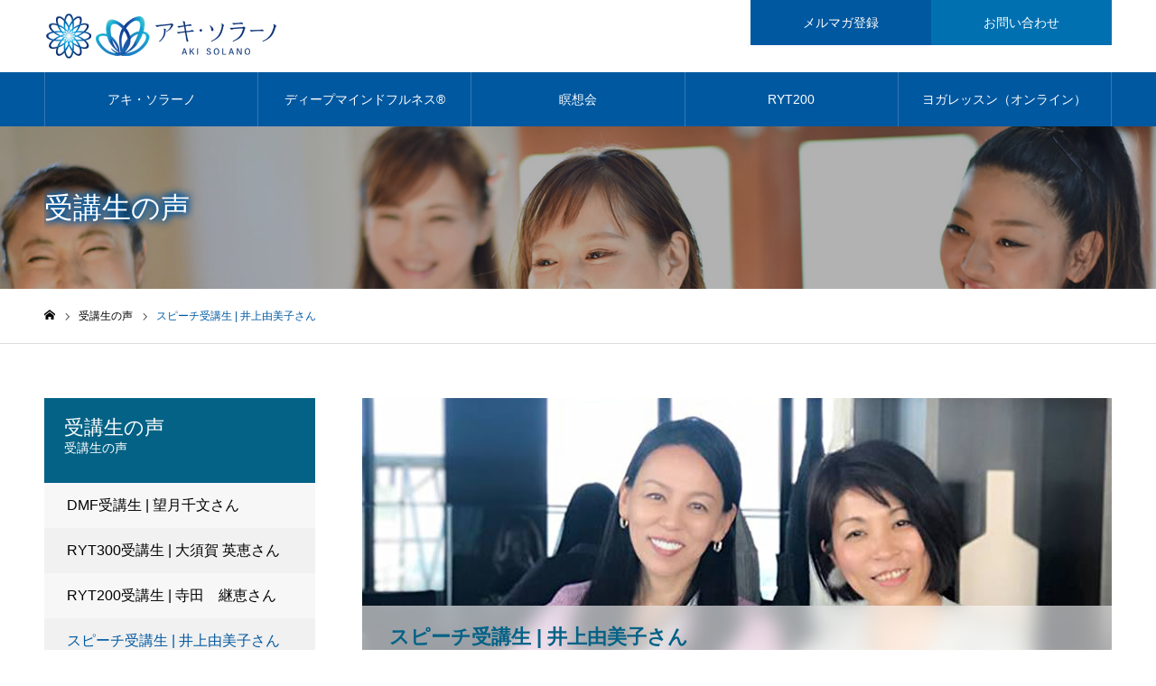

--- FILE ---
content_type: text/html; charset=UTF-8
request_url: https://akisolano.com/student/student-speach/
body_size: 25892
content:
<!DOCTYPE html>
<html class="pc" dir="ltr" lang="ja" prefix="og: https://ogp.me/ns#">
<head prefix="og: https://ogp.me/ns# fb: https://ogp.me/ns/fb#">
<meta charset="UTF-8">
<!--[if IE]><meta http-equiv="X-UA-Compatible" content="IE=edge"><![endif]-->
<meta name="viewport" content="width=device-width">
<meta name="format-detection" content="telephone=no">
<meta name="description" content="自分の無限の可能性に気づき、セレンディピティを高めながら幸せに生きることを目指すあなたへ">
<link rel="pingback" href="https://akisolano.com/xmlrpc.php">
<link rel="shortcut icon" href="https://akisolano.com/wp-content/uploads/2022/10/logo.png">
<title>スピーチ受講生 | 井上由美子さん - アキ・ソラーノ</title>

		<!-- All in One SEO 4.9.3 - aioseo.com -->
	<meta name="description" content="サンプルテキスト。サンプルテキスト。" />
	<meta name="robots" content="max-image-preview:large" />
	<meta name="google-site-verification" content="TFnLh0eVFkk7VHtSKM6Ob3Xk1ajWK0q1DS6bpfyECgU" />
	<link rel="canonical" href="https://akisolano.com/student/student-speach/" />
	<meta name="generator" content="All in One SEO (AIOSEO) 4.9.3" />
		<meta property="og:locale" content="ja_JP" />
		<meta property="og:site_name" content="アキ・ソラーノ - 自分の無限の可能性に気づき、セレンディピティを高めながら幸せに生きることを目指すあなたへ" />
		<meta property="og:type" content="article" />
		<meta property="og:title" content="スピーチ受講生 | 井上由美子さん - アキ・ソラーノ" />
		<meta property="og:description" content="サンプルテキスト。サンプルテキスト。" />
		<meta property="og:url" content="https://akisolano.com/student/student-speach/" />
		<meta property="article:published_time" content="2020-01-14T01:39:02+00:00" />
		<meta property="article:modified_time" content="2020-04-10T01:27:34+00:00" />
		<meta name="twitter:card" content="summary_large_image" />
		<meta name="twitter:title" content="スピーチ受講生 | 井上由美子さん - アキ・ソラーノ" />
		<meta name="twitter:description" content="サンプルテキスト。サンプルテキスト。" />
		<script type="application/ld+json" class="aioseo-schema">
			{"@context":"https:\/\/schema.org","@graph":[{"@type":"BreadcrumbList","@id":"https:\/\/akisolano.com\/student\/student-speach\/#breadcrumblist","itemListElement":[{"@type":"ListItem","@id":"https:\/\/akisolano.com#listItem","position":1,"name":"\u5bb6","item":"https:\/\/akisolano.com","nextItem":{"@type":"ListItem","@id":"https:\/\/akisolano.com\/student\/#listItem","name":"\u53d7\u8b1b\u751f\u306e\u58f0"}},{"@type":"ListItem","@id":"https:\/\/akisolano.com\/student\/#listItem","position":2,"name":"\u53d7\u8b1b\u751f\u306e\u58f0","item":"https:\/\/akisolano.com\/student\/","nextItem":{"@type":"ListItem","@id":"https:\/\/akisolano.com\/student\/student-speach\/#listItem","name":"\u30b9\u30d4\u30fc\u30c1\u53d7\u8b1b\u751f | \u4e95\u4e0a\u7531\u7f8e\u5b50\u3055\u3093"},"previousItem":{"@type":"ListItem","@id":"https:\/\/akisolano.com#listItem","name":"\u5bb6"}},{"@type":"ListItem","@id":"https:\/\/akisolano.com\/student\/student-speach\/#listItem","position":3,"name":"\u30b9\u30d4\u30fc\u30c1\u53d7\u8b1b\u751f | \u4e95\u4e0a\u7531\u7f8e\u5b50\u3055\u3093","previousItem":{"@type":"ListItem","@id":"https:\/\/akisolano.com\/student\/#listItem","name":"\u53d7\u8b1b\u751f\u306e\u58f0"}}]},{"@type":"Organization","@id":"https:\/\/akisolano.com\/#organization","name":"\u30a2\u30ad\u30fb\u30bd\u30e9\u30fc\u30ce","description":"\u81ea\u5206\u306e\u7121\u9650\u306e\u53ef\u80fd\u6027\u306b\u6c17\u3065\u304d\u3001\u30bb\u30ec\u30f3\u30c7\u30a3\u30d4\u30c6\u30a3\u3092\u9ad8\u3081\u306a\u304c\u3089\u5e78\u305b\u306b\u751f\u304d\u308b\u3053\u3068\u3092\u76ee\u6307\u3059\u3042\u306a\u305f\u3078","url":"https:\/\/akisolano.com\/"},{"@type":"WebPage","@id":"https:\/\/akisolano.com\/student\/student-speach\/#webpage","url":"https:\/\/akisolano.com\/student\/student-speach\/","name":"\u30b9\u30d4\u30fc\u30c1\u53d7\u8b1b\u751f | \u4e95\u4e0a\u7531\u7f8e\u5b50\u3055\u3093 - \u30a2\u30ad\u30fb\u30bd\u30e9\u30fc\u30ce","description":"\u30b5\u30f3\u30d7\u30eb\u30c6\u30ad\u30b9\u30c8\u3002\u30b5\u30f3\u30d7\u30eb\u30c6\u30ad\u30b9\u30c8\u3002","inLanguage":"ja","isPartOf":{"@id":"https:\/\/akisolano.com\/#website"},"breadcrumb":{"@id":"https:\/\/akisolano.com\/student\/student-speach\/#breadcrumblist"},"image":{"@type":"ImageObject","url":"https:\/\/akisolano.com\/wp-content\/uploads\/voice\/speach\/title_inoue-yumiko.jpg","@id":"https:\/\/akisolano.com\/student\/student-speach\/#mainImage","width":830,"height":300},"primaryImageOfPage":{"@id":"https:\/\/akisolano.com\/student\/student-speach\/#mainImage"},"datePublished":"2020-01-14T10:39:02+09:00","dateModified":"2020-04-10T10:27:34+09:00"},{"@type":"WebSite","@id":"https:\/\/akisolano.com\/#website","url":"https:\/\/akisolano.com\/","name":"\u30a2\u30ad\u30fb\u30bd\u30e9\u30fc\u30ce","description":"\u81ea\u5206\u306e\u7121\u9650\u306e\u53ef\u80fd\u6027\u306b\u6c17\u3065\u304d\u3001\u30bb\u30ec\u30f3\u30c7\u30a3\u30d4\u30c6\u30a3\u3092\u9ad8\u3081\u306a\u304c\u3089\u5e78\u305b\u306b\u751f\u304d\u308b\u3053\u3068\u3092\u76ee\u6307\u3059\u3042\u306a\u305f\u3078","inLanguage":"ja","publisher":{"@id":"https:\/\/akisolano.com\/#organization"}}]}
		</script>
		<!-- All in One SEO -->

<meta property="og:type" content="article">
<meta property="og:url" content="https://akisolano.com/student/student-speach/">
<meta property="og:title" content="スピーチ受講生 | 井上由美子さん - アキ・ソラーノ">
<meta property="og:description" content="自分の無限の可能性に気づき、セレンディピティを高めながら幸せに生きることを目指すあなたへ">
<meta property="og:site_name" content="アキ・ソラーノ">
<meta property="og:image" content="https://akisolano.com/wp-content/uploads/voice/speach/title_inoue-yumiko.jpg">
<meta property="og:image:secure_url" content="https://akisolano.com/wp-content/uploads/voice/speach/title_inoue-yumiko.jpg"> 
<meta property="og:image:width" content="830"> 
<meta property="og:image:height" content="300">
<meta name="twitter:card" content="summary">
<meta name="twitter:title" content="スピーチ受講生 | 井上由美子さん - アキ・ソラーノ">
<meta property="twitter:description" content="自分の無限の可能性に気づき、セレンディピティを高めながら幸せに生きることを目指すあなたへ">
<meta name="twitter:image:src" content="https://akisolano.com/wp-content/uploads/voice/speach/title_inoue-yumiko-500x300.jpg">
<link rel='dns-prefetch' href='//webfonts.xserver.jp' />
<link rel="alternate" type="application/rss+xml" title="アキ・ソラーノ &raquo; フィード" href="https://akisolano.com/feed/" />
<link rel="alternate" type="application/rss+xml" title="アキ・ソラーノ &raquo; コメントフィード" href="https://akisolano.com/comments/feed/" />
<link rel="alternate" title="oEmbed (JSON)" type="application/json+oembed" href="https://akisolano.com/wp-json/oembed/1.0/embed?url=https%3A%2F%2Fakisolano.com%2Fstudent%2Fstudent-speach%2F" />
<link rel="alternate" title="oEmbed (XML)" type="text/xml+oembed" href="https://akisolano.com/wp-json/oembed/1.0/embed?url=https%3A%2F%2Fakisolano.com%2Fstudent%2Fstudent-speach%2F&#038;format=xml" />
<link rel="preconnect" href="https://fonts.googleapis.com">
<link rel="preconnect" href="https://fonts.gstatic.com" crossorigin>
<link href="https://fonts.googleapis.com/css2?family=Noto+Sans+JP:wght@400;600" rel="stylesheet">
<style id='wp-img-auto-sizes-contain-inline-css' type='text/css'>
img:is([sizes=auto i],[sizes^="auto," i]){contain-intrinsic-size:3000px 1500px}
/*# sourceURL=wp-img-auto-sizes-contain-inline-css */
</style>
<link rel='stylesheet' id='style-css' href='https://akisolano.com/wp-content/themes/noel_tcd072-child/style.css?ver=1.22.1' type='text/css' media='all' />
<link rel='stylesheet' id='hfe-widgets-style-css' href='https://akisolano.com/wp-content/plugins/header-footer-elementor/inc/widgets-css/frontend.css?ver=2.8.2' type='text/css' media='all' />
<link rel='stylesheet' id='hfe-woo-product-grid-css' href='https://akisolano.com/wp-content/plugins/header-footer-elementor/inc/widgets-css/woo-products.css?ver=2.8.2' type='text/css' media='all' />
<style id='wp-emoji-styles-inline-css' type='text/css'>

	img.wp-smiley, img.emoji {
		display: inline !important;
		border: none !important;
		box-shadow: none !important;
		height: 1em !important;
		width: 1em !important;
		margin: 0 0.07em !important;
		vertical-align: -0.1em !important;
		background: none !important;
		padding: 0 !important;
	}
/*# sourceURL=wp-emoji-styles-inline-css */
</style>
<link rel='stylesheet' id='wp-block-library-css' href='https://akisolano.com/wp-includes/css/dist/block-library/style.min.css?ver=6.9' type='text/css' media='all' />
<style id='classic-theme-styles-inline-css' type='text/css'>
/*! This file is auto-generated */
.wp-block-button__link{color:#fff;background-color:#32373c;border-radius:9999px;box-shadow:none;text-decoration:none;padding:calc(.667em + 2px) calc(1.333em + 2px);font-size:1.125em}.wp-block-file__button{background:#32373c;color:#fff;text-decoration:none}
/*# sourceURL=/wp-includes/css/classic-themes.min.css */
</style>
<link rel='stylesheet' id='aioseo/css/src/vue/standalone/blocks/table-of-contents/global.scss-css' href='https://akisolano.com/wp-content/plugins/all-in-one-seo-pack/dist/Lite/assets/css/table-of-contents/global.e90f6d47.css?ver=4.9.3' type='text/css' media='all' />
<link rel='stylesheet' id='wp-components-css' href='https://akisolano.com/wp-includes/css/dist/components/style.min.css?ver=6.9' type='text/css' media='all' />
<link rel='stylesheet' id='wp-preferences-css' href='https://akisolano.com/wp-includes/css/dist/preferences/style.min.css?ver=6.9' type='text/css' media='all' />
<link rel='stylesheet' id='wp-block-editor-css' href='https://akisolano.com/wp-includes/css/dist/block-editor/style.min.css?ver=6.9' type='text/css' media='all' />
<link rel='stylesheet' id='popup-maker-block-library-style-css' href='https://akisolano.com/wp-content/plugins/popup-maker/dist/packages/block-library-style.css?ver=dbea705cfafe089d65f1' type='text/css' media='all' />
<style id='global-styles-inline-css' type='text/css'>
:root{--wp--preset--aspect-ratio--square: 1;--wp--preset--aspect-ratio--4-3: 4/3;--wp--preset--aspect-ratio--3-4: 3/4;--wp--preset--aspect-ratio--3-2: 3/2;--wp--preset--aspect-ratio--2-3: 2/3;--wp--preset--aspect-ratio--16-9: 16/9;--wp--preset--aspect-ratio--9-16: 9/16;--wp--preset--color--black: #000000;--wp--preset--color--cyan-bluish-gray: #abb8c3;--wp--preset--color--white: #ffffff;--wp--preset--color--pale-pink: #f78da7;--wp--preset--color--vivid-red: #cf2e2e;--wp--preset--color--luminous-vivid-orange: #ff6900;--wp--preset--color--luminous-vivid-amber: #fcb900;--wp--preset--color--light-green-cyan: #7bdcb5;--wp--preset--color--vivid-green-cyan: #00d084;--wp--preset--color--pale-cyan-blue: #8ed1fc;--wp--preset--color--vivid-cyan-blue: #0693e3;--wp--preset--color--vivid-purple: #9b51e0;--wp--preset--gradient--vivid-cyan-blue-to-vivid-purple: linear-gradient(135deg,rgb(6,147,227) 0%,rgb(155,81,224) 100%);--wp--preset--gradient--light-green-cyan-to-vivid-green-cyan: linear-gradient(135deg,rgb(122,220,180) 0%,rgb(0,208,130) 100%);--wp--preset--gradient--luminous-vivid-amber-to-luminous-vivid-orange: linear-gradient(135deg,rgb(252,185,0) 0%,rgb(255,105,0) 100%);--wp--preset--gradient--luminous-vivid-orange-to-vivid-red: linear-gradient(135deg,rgb(255,105,0) 0%,rgb(207,46,46) 100%);--wp--preset--gradient--very-light-gray-to-cyan-bluish-gray: linear-gradient(135deg,rgb(238,238,238) 0%,rgb(169,184,195) 100%);--wp--preset--gradient--cool-to-warm-spectrum: linear-gradient(135deg,rgb(74,234,220) 0%,rgb(151,120,209) 20%,rgb(207,42,186) 40%,rgb(238,44,130) 60%,rgb(251,105,98) 80%,rgb(254,248,76) 100%);--wp--preset--gradient--blush-light-purple: linear-gradient(135deg,rgb(255,206,236) 0%,rgb(152,150,240) 100%);--wp--preset--gradient--blush-bordeaux: linear-gradient(135deg,rgb(254,205,165) 0%,rgb(254,45,45) 50%,rgb(107,0,62) 100%);--wp--preset--gradient--luminous-dusk: linear-gradient(135deg,rgb(255,203,112) 0%,rgb(199,81,192) 50%,rgb(65,88,208) 100%);--wp--preset--gradient--pale-ocean: linear-gradient(135deg,rgb(255,245,203) 0%,rgb(182,227,212) 50%,rgb(51,167,181) 100%);--wp--preset--gradient--electric-grass: linear-gradient(135deg,rgb(202,248,128) 0%,rgb(113,206,126) 100%);--wp--preset--gradient--midnight: linear-gradient(135deg,rgb(2,3,129) 0%,rgb(40,116,252) 100%);--wp--preset--font-size--small: 13px;--wp--preset--font-size--medium: 20px;--wp--preset--font-size--large: 36px;--wp--preset--font-size--x-large: 42px;--wp--preset--spacing--20: 0.44rem;--wp--preset--spacing--30: 0.67rem;--wp--preset--spacing--40: 1rem;--wp--preset--spacing--50: 1.5rem;--wp--preset--spacing--60: 2.25rem;--wp--preset--spacing--70: 3.38rem;--wp--preset--spacing--80: 5.06rem;--wp--preset--shadow--natural: 6px 6px 9px rgba(0, 0, 0, 0.2);--wp--preset--shadow--deep: 12px 12px 50px rgba(0, 0, 0, 0.4);--wp--preset--shadow--sharp: 6px 6px 0px rgba(0, 0, 0, 0.2);--wp--preset--shadow--outlined: 6px 6px 0px -3px rgb(255, 255, 255), 6px 6px rgb(0, 0, 0);--wp--preset--shadow--crisp: 6px 6px 0px rgb(0, 0, 0);}:where(.is-layout-flex){gap: 0.5em;}:where(.is-layout-grid){gap: 0.5em;}body .is-layout-flex{display: flex;}.is-layout-flex{flex-wrap: wrap;align-items: center;}.is-layout-flex > :is(*, div){margin: 0;}body .is-layout-grid{display: grid;}.is-layout-grid > :is(*, div){margin: 0;}:where(.wp-block-columns.is-layout-flex){gap: 2em;}:where(.wp-block-columns.is-layout-grid){gap: 2em;}:where(.wp-block-post-template.is-layout-flex){gap: 1.25em;}:where(.wp-block-post-template.is-layout-grid){gap: 1.25em;}.has-black-color{color: var(--wp--preset--color--black) !important;}.has-cyan-bluish-gray-color{color: var(--wp--preset--color--cyan-bluish-gray) !important;}.has-white-color{color: var(--wp--preset--color--white) !important;}.has-pale-pink-color{color: var(--wp--preset--color--pale-pink) !important;}.has-vivid-red-color{color: var(--wp--preset--color--vivid-red) !important;}.has-luminous-vivid-orange-color{color: var(--wp--preset--color--luminous-vivid-orange) !important;}.has-luminous-vivid-amber-color{color: var(--wp--preset--color--luminous-vivid-amber) !important;}.has-light-green-cyan-color{color: var(--wp--preset--color--light-green-cyan) !important;}.has-vivid-green-cyan-color{color: var(--wp--preset--color--vivid-green-cyan) !important;}.has-pale-cyan-blue-color{color: var(--wp--preset--color--pale-cyan-blue) !important;}.has-vivid-cyan-blue-color{color: var(--wp--preset--color--vivid-cyan-blue) !important;}.has-vivid-purple-color{color: var(--wp--preset--color--vivid-purple) !important;}.has-black-background-color{background-color: var(--wp--preset--color--black) !important;}.has-cyan-bluish-gray-background-color{background-color: var(--wp--preset--color--cyan-bluish-gray) !important;}.has-white-background-color{background-color: var(--wp--preset--color--white) !important;}.has-pale-pink-background-color{background-color: var(--wp--preset--color--pale-pink) !important;}.has-vivid-red-background-color{background-color: var(--wp--preset--color--vivid-red) !important;}.has-luminous-vivid-orange-background-color{background-color: var(--wp--preset--color--luminous-vivid-orange) !important;}.has-luminous-vivid-amber-background-color{background-color: var(--wp--preset--color--luminous-vivid-amber) !important;}.has-light-green-cyan-background-color{background-color: var(--wp--preset--color--light-green-cyan) !important;}.has-vivid-green-cyan-background-color{background-color: var(--wp--preset--color--vivid-green-cyan) !important;}.has-pale-cyan-blue-background-color{background-color: var(--wp--preset--color--pale-cyan-blue) !important;}.has-vivid-cyan-blue-background-color{background-color: var(--wp--preset--color--vivid-cyan-blue) !important;}.has-vivid-purple-background-color{background-color: var(--wp--preset--color--vivid-purple) !important;}.has-black-border-color{border-color: var(--wp--preset--color--black) !important;}.has-cyan-bluish-gray-border-color{border-color: var(--wp--preset--color--cyan-bluish-gray) !important;}.has-white-border-color{border-color: var(--wp--preset--color--white) !important;}.has-pale-pink-border-color{border-color: var(--wp--preset--color--pale-pink) !important;}.has-vivid-red-border-color{border-color: var(--wp--preset--color--vivid-red) !important;}.has-luminous-vivid-orange-border-color{border-color: var(--wp--preset--color--luminous-vivid-orange) !important;}.has-luminous-vivid-amber-border-color{border-color: var(--wp--preset--color--luminous-vivid-amber) !important;}.has-light-green-cyan-border-color{border-color: var(--wp--preset--color--light-green-cyan) !important;}.has-vivid-green-cyan-border-color{border-color: var(--wp--preset--color--vivid-green-cyan) !important;}.has-pale-cyan-blue-border-color{border-color: var(--wp--preset--color--pale-cyan-blue) !important;}.has-vivid-cyan-blue-border-color{border-color: var(--wp--preset--color--vivid-cyan-blue) !important;}.has-vivid-purple-border-color{border-color: var(--wp--preset--color--vivid-purple) !important;}.has-vivid-cyan-blue-to-vivid-purple-gradient-background{background: var(--wp--preset--gradient--vivid-cyan-blue-to-vivid-purple) !important;}.has-light-green-cyan-to-vivid-green-cyan-gradient-background{background: var(--wp--preset--gradient--light-green-cyan-to-vivid-green-cyan) !important;}.has-luminous-vivid-amber-to-luminous-vivid-orange-gradient-background{background: var(--wp--preset--gradient--luminous-vivid-amber-to-luminous-vivid-orange) !important;}.has-luminous-vivid-orange-to-vivid-red-gradient-background{background: var(--wp--preset--gradient--luminous-vivid-orange-to-vivid-red) !important;}.has-very-light-gray-to-cyan-bluish-gray-gradient-background{background: var(--wp--preset--gradient--very-light-gray-to-cyan-bluish-gray) !important;}.has-cool-to-warm-spectrum-gradient-background{background: var(--wp--preset--gradient--cool-to-warm-spectrum) !important;}.has-blush-light-purple-gradient-background{background: var(--wp--preset--gradient--blush-light-purple) !important;}.has-blush-bordeaux-gradient-background{background: var(--wp--preset--gradient--blush-bordeaux) !important;}.has-luminous-dusk-gradient-background{background: var(--wp--preset--gradient--luminous-dusk) !important;}.has-pale-ocean-gradient-background{background: var(--wp--preset--gradient--pale-ocean) !important;}.has-electric-grass-gradient-background{background: var(--wp--preset--gradient--electric-grass) !important;}.has-midnight-gradient-background{background: var(--wp--preset--gradient--midnight) !important;}.has-small-font-size{font-size: var(--wp--preset--font-size--small) !important;}.has-medium-font-size{font-size: var(--wp--preset--font-size--medium) !important;}.has-large-font-size{font-size: var(--wp--preset--font-size--large) !important;}.has-x-large-font-size{font-size: var(--wp--preset--font-size--x-large) !important;}
:where(.wp-block-post-template.is-layout-flex){gap: 1.25em;}:where(.wp-block-post-template.is-layout-grid){gap: 1.25em;}
:where(.wp-block-term-template.is-layout-flex){gap: 1.25em;}:where(.wp-block-term-template.is-layout-grid){gap: 1.25em;}
:where(.wp-block-columns.is-layout-flex){gap: 2em;}:where(.wp-block-columns.is-layout-grid){gap: 2em;}
:root :where(.wp-block-pullquote){font-size: 1.5em;line-height: 1.6;}
/*# sourceURL=global-styles-inline-css */
</style>
<link rel='stylesheet' id='contact-form-7-css' href='https://akisolano.com/wp-content/plugins/contact-form-7/includes/css/styles.css?ver=6.1.4' type='text/css' media='all' />
<link rel='stylesheet' id='woocommerce-layout-css' href='https://akisolano.com/wp-content/plugins/woocommerce/assets/css/woocommerce-layout.css?ver=10.4.3' type='text/css' media='all' />
<link rel='stylesheet' id='woocommerce-smallscreen-css' href='https://akisolano.com/wp-content/plugins/woocommerce/assets/css/woocommerce-smallscreen.css?ver=10.4.3' type='text/css' media='only screen and (max-width: 768px)' />
<link rel='stylesheet' id='woocommerce-general-css' href='https://akisolano.com/wp-content/plugins/woocommerce/assets/css/woocommerce.css?ver=10.4.3' type='text/css' media='all' />
<style id='woocommerce-inline-inline-css' type='text/css'>
.woocommerce form .form-row .required { visibility: visible; }
/*# sourceURL=woocommerce-inline-inline-css */
</style>
<link rel='stylesheet' id='hfe-style-css' href='https://akisolano.com/wp-content/plugins/header-footer-elementor/assets/css/header-footer-elementor.css?ver=2.8.2' type='text/css' media='all' />
<link rel='stylesheet' id='elementor-icons-css' href='https://akisolano.com/wp-content/plugins/elementor/assets/lib/eicons/css/elementor-icons.min.css?ver=5.46.0' type='text/css' media='all' />
<link rel='stylesheet' id='elementor-frontend-css' href='https://akisolano.com/wp-content/plugins/elementor/assets/css/frontend.min.css?ver=3.34.3' type='text/css' media='all' />
<link rel='stylesheet' id='elementor-post-1004-css' href='https://akisolano.com/wp-content/uploads/elementor/css/post-1004.css?ver=1769475170' type='text/css' media='all' />
<link rel='stylesheet' id='chld_thm_cfg_parent-css' href='https://akisolano.com/wp-content/themes/noel_tcd072/style.css?ver=6.9' type='text/css' media='all' />
<link rel='stylesheet' id='tablepress-default-css' href='https://akisolano.com/wp-content/tablepress-combined.min.css?ver=32' type='text/css' media='all' />
<link rel='stylesheet' id='hfe-elementor-icons-css' href='https://akisolano.com/wp-content/plugins/elementor/assets/lib/eicons/css/elementor-icons.min.css?ver=5.34.0' type='text/css' media='all' />
<link rel='stylesheet' id='hfe-icons-list-css' href='https://akisolano.com/wp-content/plugins/elementor/assets/css/widget-icon-list.min.css?ver=3.24.3' type='text/css' media='all' />
<link rel='stylesheet' id='hfe-social-icons-css' href='https://akisolano.com/wp-content/plugins/elementor/assets/css/widget-social-icons.min.css?ver=3.24.0' type='text/css' media='all' />
<link rel='stylesheet' id='hfe-social-share-icons-brands-css' href='https://akisolano.com/wp-content/plugins/elementor/assets/lib/font-awesome/css/brands.css?ver=5.15.3' type='text/css' media='all' />
<link rel='stylesheet' id='hfe-social-share-icons-fontawesome-css' href='https://akisolano.com/wp-content/plugins/elementor/assets/lib/font-awesome/css/fontawesome.css?ver=5.15.3' type='text/css' media='all' />
<link rel='stylesheet' id='hfe-nav-menu-icons-css' href='https://akisolano.com/wp-content/plugins/elementor/assets/lib/font-awesome/css/solid.css?ver=5.15.3' type='text/css' media='all' />
<link rel='stylesheet' id='eael-general-css' href='https://akisolano.com/wp-content/plugins/essential-addons-for-elementor-lite/assets/front-end/css/view/general.min.css?ver=6.5.9' type='text/css' media='all' />
<link rel='stylesheet' id='elementor-gf-local-roboto-css' href='https://akisolano.com/wp-content/uploads/elementor/google-fonts/css/roboto.css?ver=1742260008' type='text/css' media='all' />
<link rel='stylesheet' id='elementor-gf-local-robotoslab-css' href='https://akisolano.com/wp-content/uploads/elementor/google-fonts/css/robotoslab.css?ver=1742260012' type='text/css' media='all' />
<style>:root {
  --tcd-font-type1: Arial,"Hiragino Sans","Yu Gothic Medium","Meiryo",sans-serif;
  --tcd-font-type2: "Times New Roman",Times,"Yu Mincho","游明朝","游明朝体","Hiragino Mincho Pro",serif;
  --tcd-font-type3: Palatino,"Yu Kyokasho","游教科書体","UD デジタル 教科書体 N","游明朝","游明朝体","Hiragino Mincho Pro","Meiryo",serif;
  --tcd-font-type-logo: "Noto Sans JP",sans-serif;
}</style>
<script type="text/javascript" src="https://akisolano.com/wp-includes/js/jquery/jquery.min.js?ver=3.7.1" id="jquery-core-js"></script>
<script type="text/javascript" src="https://akisolano.com/wp-includes/js/jquery/jquery-migrate.min.js?ver=3.4.1" id="jquery-migrate-js"></script>
<script type="text/javascript" id="jquery-js-after">
/* <![CDATA[ */
!function($){"use strict";$(document).ready(function(){$(this).scrollTop()>100&&$(".hfe-scroll-to-top-wrap").removeClass("hfe-scroll-to-top-hide"),$(window).scroll(function(){$(this).scrollTop()<100?$(".hfe-scroll-to-top-wrap").fadeOut(300):$(".hfe-scroll-to-top-wrap").fadeIn(300)}),$(".hfe-scroll-to-top-wrap").on("click",function(){$("html, body").animate({scrollTop:0},300);return!1})})}(jQuery);
!function($){'use strict';$(document).ready(function(){var bar=$('.hfe-reading-progress-bar');if(!bar.length)return;$(window).on('scroll',function(){var s=$(window).scrollTop(),d=$(document).height()-$(window).height(),p=d? s/d*100:0;bar.css('width',p+'%')});});}(jQuery);
//# sourceURL=jquery-js-after
/* ]]> */
</script>
<script type="text/javascript" src="//webfonts.xserver.jp/js/xserverv3.js?fadein=0&amp;ver=2.0.9" id="typesquare_std-js"></script>
<script type="text/javascript" src="https://akisolano.com/wp-content/plugins/woocommerce/assets/js/jquery-blockui/jquery.blockUI.min.js?ver=2.7.0-wc.10.4.3" id="wc-jquery-blockui-js" defer="defer" data-wp-strategy="defer"></script>
<script type="text/javascript" id="wc-add-to-cart-js-extra">
/* <![CDATA[ */
var wc_add_to_cart_params = {"ajax_url":"/wp-admin/admin-ajax.php","wc_ajax_url":"/?wc-ajax=%%endpoint%%","i18n_view_cart":"\u304a\u8cb7\u3044\u7269\u30ab\u30b4\u3092\u8868\u793a","cart_url":"https://akisolano.com/cart/","is_cart":"","cart_redirect_after_add":"yes"};
//# sourceURL=wc-add-to-cart-js-extra
/* ]]> */
</script>
<script type="text/javascript" src="https://akisolano.com/wp-content/plugins/woocommerce/assets/js/frontend/add-to-cart.min.js?ver=10.4.3" id="wc-add-to-cart-js" defer="defer" data-wp-strategy="defer"></script>
<script type="text/javascript" src="https://akisolano.com/wp-content/plugins/woocommerce/assets/js/js-cookie/js.cookie.min.js?ver=2.1.4-wc.10.4.3" id="wc-js-cookie-js" defer="defer" data-wp-strategy="defer"></script>
<script type="text/javascript" id="woocommerce-js-extra">
/* <![CDATA[ */
var woocommerce_params = {"ajax_url":"/wp-admin/admin-ajax.php","wc_ajax_url":"/?wc-ajax=%%endpoint%%","i18n_password_show":"\u30d1\u30b9\u30ef\u30fc\u30c9\u3092\u8868\u793a","i18n_password_hide":"\u30d1\u30b9\u30ef\u30fc\u30c9\u3092\u96a0\u3059"};
//# sourceURL=woocommerce-js-extra
/* ]]> */
</script>
<script type="text/javascript" src="https://akisolano.com/wp-content/plugins/woocommerce/assets/js/frontend/woocommerce.min.js?ver=10.4.3" id="woocommerce-js" defer="defer" data-wp-strategy="defer"></script>
<link rel="https://api.w.org/" href="https://akisolano.com/wp-json/" /><link rel='shortlink' href='https://akisolano.com/?p=35' />
<link rel="stylesheet" href="https://akisolano.com/wp-content/themes/noel_tcd072/css/design-plus.css?ver=1.22.1">
<link rel="stylesheet" href="https://akisolano.com/wp-content/themes/noel_tcd072/css/sns-botton.css?ver=1.22.1">
<link rel="stylesheet" media="screen and (max-width:1250px)" href="https://akisolano.com/wp-content/themes/noel_tcd072/css/responsive.css?ver=1.22.1">
<link rel="stylesheet" media="screen and (max-width:1250px)" href="https://akisolano.com/wp-content/themes/noel_tcd072/css/footer-bar.css?ver=1.22.1">

<script src="https://akisolano.com/wp-content/themes/noel_tcd072/js/jquery.easing.1.4.js?ver=1.22.1"></script>
<script src="https://akisolano.com/wp-content/themes/noel_tcd072/js/jscript.js?ver=1.22.1"></script>
<script src="https://akisolano.com/wp-content/themes/noel_tcd072/js/comment.js?ver=1.22.1"></script>


<link rel="stylesheet" href="https://akisolano.com/wp-content/themes/noel_tcd072/js/perfect-scrollbar.css?ver=1.22.1">
<script src="https://akisolano.com/wp-content/themes/noel_tcd072/js/perfect-scrollbar.min.js?ver=1.22.1"></script>

<script src="https://akisolano.com/wp-content/themes/noel_tcd072/js/tcd_cookie.js?ver=1.22.1"></script>

<script src="https://akisolano.com/wp-content/themes/noel_tcd072/js/header_fix.js?ver=1.22.1"></script>

<style type="text/css">

body, input, textarea { font-family: var(--tcd-font-type1); }

.rich_font, .p-vertical { font-family:var(--tcd-font-type1); }

.rich_font_1 { font-family: var(--tcd-font-type1); }
.rich_font_2 { font-family:var(--tcd-font-type2);  font-weight:500; }
.rich_font_3 { font-family: var(--tcd-font-type3); font-weight:500; }
.rich_font_logo { font-family: var(--tcd-font-type-logo); font-weight: bold !important;}

.post_content, #next_prev_post { font-family: var(--tcd-font-type1); }

.home #header_top { background:rgba(255,255,255,1); }
#header_top { background:rgba(255,255,255,1); }
#header_logo a { color:#0058a0; }
.pc #global_menu { background:rgba(0,88,160,1); }
.pc #global_menu > ul { border-left:1px solid rgba(255,255,255,0.2); }
.pc #global_menu > ul > li { border-right:1px solid rgba(255,255,255,0.2); }
.pc #global_menu > ul > li > a, .pc #global_menu ul ul li.menu-item-has-children > a:before { color:#ffffff; }
.pc #global_menu > ul > li > a:after { background:#0170b1; }
.pc #global_menu ul ul a { color:#ffffff; background:#0170b1; }
.pc #global_menu ul ul a:hover { background:#017ec9; }
.pc .header_fix #global_menu { background:rgba(0,88,160,0.7); }
.pc .header_fix #global_menu > ul { border-left:1px solid rgba(255,255,255,0.5); }
.pc .header_fix #global_menu > ul > li { border-right:1px solid rgba(255,255,255,0.5); }
.mobile #mobile_menu { background:#0058a0; }
.mobile #global_menu a { color:#ffffff !important; background:#0058a0; border-bottom:1px solid #444444; }
.mobile #global_menu li li a { background:#333333; }
.mobile #global_menu a:hover, #mobile_menu .close_button:hover, #mobile_menu #global_menu .child_menu_button:hover { color:#ffffff !important; background:#0170b1; }
.megamenu_clinic_list1 { border-color:#dddddd; background:#ffffff; }
.megamenu_clinic_list1 a { background:#ffffff; }
.megamenu_clinic_list1 ol, .megamenu_clinic_list1 li { border-color:#dddddd; }
.megamenu_clinic_list1 .title { color:#0058a0; }
.megamenu_clinic_list2 { border-color:#dddddd; background:#ffffff; }
.megamenu_clinic_list2 a { background:#ffffff; }
.megamenu_clinic_list2_inner, .megamenu_clinic_list2 ol, .megamenu_clinic_list2 li { border-color:#dddddd; }
.megamenu_clinic_list2 .headline, .megamenu_clinic_list2 .title { color:#0058a0; }
.megamenu_clinic_list2 .link_button a { color:#FFFFFF; background:#0058a0; }
.megamenu_clinic_list2 .link_button a:hover { color:#FFFFFF; background:#0170b1; }
.megamenu_campaign_list { background:#f4f4f5; }
.megamenu_campaign_list .post_list_area, .megamenu_campaign_list .menu_area a:hover, .megamenu_campaign_list .menu_area li.active a { background:#ffffff; }
.megamenu_campaign_list .menu_area a { background:#0058a0; }
.megamenu_campaign_list .menu_area a:hover, .megamenu_campaign_list .menu_area li.active a { color:#0058a0; }
.pc .header_fix #header_top { background:rgba(255,255,255,0.8); }
.header_fix #header_logo a { color:#000000 !important; }
#header_button .button1 a, #footer_button .button1 a { color:#FFFFFF; background:#0058A0; }
#header_button .button1 a:hover, #footer_button .button1 a:hover { color:#FFFFFF; background:#0170b1; }
#header_button .button2 a, #footer_button .button2 a { color:#FFFFFF; background:#0170b1; }
#header_button .button2 a:hover, #footer_button .button2 a:hover { color:#FFFFFF; background:#017ec9; }
#footer_info_content1 .button a { color:#FFFFFF; background:#0058a0; }
#footer_info_content1 .button a:hover { color:#FFFFFF; background:#0170b1; }
#footer_info_content2 .button a { color:#FFFFFF; background:#0170b1; }
#footer_info_content2 .button a:hover { color:#FFFFFF; background:#017ec9; }
#footer_banner .title { color:#0058a0; font-size:18px; }
#footer_menu_area, #footer_menu_area a, #footer_menu .footer_headline a:before { color:#000000; }
#footer_menu_area .footer_headline a { color:#0058a0; }
#footer_menu_area a:hover, #footer_menu .footer_headline a:hover:before { color:#0170b1; }
#footer_bottom, #footer_bottom a { color:#FFFFFF; }
@media screen and (max-width:950px) {
  #footer_banner .title { font-size:16px; }
}
body.single #main_col { font-size:16px; }
#page_header_catch .catch { font-size:42px; color:#FFFFFF; }
#page_header_catch .desc { font-size:16px; color:#FFFFFF; }
#page_header_catch .title { font-size:32px; color:#FFFFFF; }
#staff_list .title { font-size:20px; color:#046286; }
#staff_list .data_list .headline { font-size:16px; }
#staff_list .data_list li span { color:#046286; }
#staff_header_image .title { font-size:22px; }
#side_staff_list .headline { font-size:22px; color:#ffffff; background:#046286; }
#side_staff_list.type1 a { background:#f7f7f8;}
#side_staff_list.type1 li:nth-child(even) a { background:#f1f1f1;}
#side_staff_list.type2 a { border-color:#dddddd;}
@media screen and (max-width:950px) {
  body.single #main_col { font-size:13px; }
  #page_header_catch .catch { font-size:22px; }
  #page_header_catch .desc { font-size:14px; }
  #page_header_catch .title { font-size:20px; }
  #staff_header_image .title { font-size:18px; }
  #staff_list .title { font-size:15px; }
  #staff_list .data_list .headline { font-size:15px; }
  #side_staff_list .headline { font-size:16px; }
}
.cf_catch .catch { font-size:32px; }.cf_data_list .headline { font-size:20px; }.cf_content_list .headline { font-size:20px; }.cf_data_list li span { color:#046286; }@media screen and (max-width:950px) {
  .cf_catch .catch { font-size:21px; }  .cf_content_list .headline { font-size:16px; }  .cf_data_list .headline { font-size:16px; }}

.author_profile a.avatar img, .animate_image img, .animate_background .image {
  width:100%; height:auto;
  -webkit-transition: transform  0.75s ease;
  transition: transform  0.75s ease;
}
.author_profile a.avatar:hover img, .animate_image:hover img, .animate_background:hover .image, #index_staff_slider a:hover img {
  -webkit-transform: scale(1.1);
  transform: scale(1.1);
}




a { color:#000; }

#bread_crumb li.last span, #comment_headline, .tcd_category_list a:hover, .tcd_category_list .child_menu_button:hover, .side_headline, #faq_category li a:hover, #faq_category li.active a, #archive_service .bottom_area .sub_category li a:hover,
  #side_service_category_list a:hover, #side_service_category_list li.active > a, #side_faq_category_list a:hover, #side_faq_category_list li.active a, #side_staff_list a:hover, #side_staff_list li.active a, .cf_data_list li a:hover,
    #side_campaign_category_list a:hover, #side_campaign_category_list li.active a, #side_clinic_list a:hover, #side_clinic_list li.active a
{ color: #0058a0; }

#page_header .tab, #return_top a, #comment_tab li a:hover, #comment_tab li.active a, #comment_header #comment_closed p, #submit_comment:hover, #cancel_comment_reply a:hover, #p_readmore .button:hover,
  #wp-calendar td a:hover, #post_pagination p, #post_pagination a:hover, .page_navi span.current, .page_navi a:hover, .c-pw__btn:hover
{ background-color: #0058a0; }

#guest_info input:focus, #comment_textarea textarea:focus, .c-pw__box-input:focus
{ border-color: #0058a0; }

#comment_tab li.active a:after, #comment_header #comment_closed p:after
{ border-color:#0058a0 transparent transparent transparent; }


#header_logo a:hover, #footer a:hover, .cardlink_title a:hover, #menu_button:hover:before, #header_logo a:hover, #related_post .item a:hover, .comment a:hover, .comment_form_wrapper a:hover, #next_prev_post a:hover,
  #bread_crumb a:hover, #bread_crumb li.home a:hover:after, .author_profile a:hover, .author_profile .author_link li a:hover:before, #post_meta_bottom a:hover, #next_prev_post a:hover:before,
    #recent_news a.link:hover, #recent_news .link:hover:after, #recent_news li a:hover .title, #searchform .submit_button:hover:before, .styled_post_list1 a:hover .title_area, .styled_post_list1 a:hover .date, .p-dropdown__title:hover:after, .p-dropdown__list li a:hover
{ color: #0170b1; }
.author_profile .author_link li.note a:hover:before{ background-color: #0170b1; }

.post_content a, .custom-html-widget a { color: #0170b1; }
.post_content a:hover, .custom-html-widget a:hover { color:#017ec9; }
#return_top a:hover { background-color: #017ec9; }
.frost_bg:before { background:rgba(255,255,255,0.6); }
.blur_image img { filter:blur(10px); }
.campaign_cat_id43 { background:#0058A0; }
.campaign_cat_id43:hover { background:#0170b1; }


#page_header.small #page_header_inner {
    height: 240px!important;
}

.pum-content, .pum-theme-content-only .pum-content{ text-align:center;}

.pum-theme-8667 .pum-content + .pum-close, .pum-theme-content-only .pum-content + .pum-close{ color: #fff;}

.pum-theme-28700 .pum-container, .pum-theme-content-only .pum-container{ padding-right: 10px;}
</style>

	<noscript><style>.woocommerce-product-gallery{ opacity: 1 !important; }</style></noscript>
	<meta name="generator" content="Elementor 3.34.3; features: additional_custom_breakpoints; settings: css_print_method-external, google_font-enabled, font_display-auto">
			<style>
				.e-con.e-parent:nth-of-type(n+4):not(.e-lazyloaded):not(.e-no-lazyload),
				.e-con.e-parent:nth-of-type(n+4):not(.e-lazyloaded):not(.e-no-lazyload) * {
					background-image: none !important;
				}
				@media screen and (max-height: 1024px) {
					.e-con.e-parent:nth-of-type(n+3):not(.e-lazyloaded):not(.e-no-lazyload),
					.e-con.e-parent:nth-of-type(n+3):not(.e-lazyloaded):not(.e-no-lazyload) * {
						background-image: none !important;
					}
				}
				@media screen and (max-height: 640px) {
					.e-con.e-parent:nth-of-type(n+2):not(.e-lazyloaded):not(.e-no-lazyload),
					.e-con.e-parent:nth-of-type(n+2):not(.e-lazyloaded):not(.e-no-lazyload) * {
						background-image: none !important;
					}
				}
			</style>
			<!-- Global site tag (gtag.js) - Google Analytics -->
<script async src="https://www.googletagmanager.com/gtag/js?id=G-WSDLELT7JP"></script>
<script>
  window.dataLayer = window.dataLayer || [];
  function gtag(){dataLayer.push(arguments);}
  gtag('js', new Date());

  gtag('config', 'G-WSDLELT7JP');
</script>
<style id="sccss">/* カスタム CSS をここに入力してください */
#index_free_space{
	width: 100%;
  padding:  0!important;
	overflow:hidden;
	text-align:center;
}

.bg_kiramekiblue{
	 background: url("https://akisolano.com/wp-content/uploads/toppage/bg_bluegold.jpg") center center no-repeat !important; 
  background-size: cover;
	padding: 2em 0;
	
}

.cache1{ margin: 1.5em auto 0.5em auto;font-size: 32px;  color: #0058A0; color: #d302d0;  font-weight: 600; line-height: 1.6!important;
font-family: "Times New Roman" , "游明朝" , "Yu Mincho" , "游明朝体" , "YuMincho" , "ヒラギノ明朝 Pro W3" , "Hiragino Mincho Pro" , "HiraMinProN-W3" , serif!important;}

.post_col-2.wd1{ width:33%;}
.post_col-2.wd2{ width:66%;}
#index_free_space .youtube{ width: 30vw; height: calc( 30vw * 0.44); }


@media screen and (max-width: 950px){
	.cache1{ font-size: 24px; } 	
	.post_col-2.wd1{ width:40%;}
	.post_col-2.wd2{ width:60%;}	
  #index_free_space .youtube{ width: 40vw; height: 18vw; }
	}
	
	
@media screen and (max-width: 550px){
	.cache1{ font-size: 20px; } 
	.post_col-2.wd1{ width:100%;}
	.post_col-2.wd2{ width:100%;}	
  #index_free_space .youtube{ width:88vw; height: 40vw; }
	
}

#index_free_space p{ margin: 0;}


#index_free_space .post_row{ max-width:1400px; margin:0 auto;}


}

.autosize { width: 100%; height:auto;}


#footer_logo img{  width: auto!important;	}

@media screen and (max-width: 750px){
	#footer_logo img{ margin:0 auto 20px!important; }
}

/*
#page_header_catch .title{ }
*/

#page_header_catch .title{
	color:#ffffff!important;
  text-shadow: #0058a0 1px 1px 8px, #0058a0 -1px 1px 8px,
    #0058a0 1px -1px 8px, #0058a0 -1px -1px 8px;

}
	
/*---明朝、セリフ系----*/
.mincho{ font-family: "Times New Roman" , "游明朝" , "Yu Mincho" , "游明朝体" , "YuMincho" , "ヒラギノ明朝 Pro W3" , "Hiragino Mincho Pro" , "HiraMinProN-W3" , serif!important;}

.navy{ color: #304D9E;}
.red{ color: #CC1111;}

.strong1{font-size: 1.25em;}













/*-add.css ここからデフォルトスタイルの書き換え-------------------------------------------------------------------------------------*/


body{ font-size: 16px!important;}
.post_content p{ }
.pc #one_col{ width: 1140px!important}

.side_category_list .headline{ height: auto!important; line-height: 2!important; padding: 0.5em 0 0.5em 1em!important}

.side_category_list .headline span{ display: block; position: relative!important; top:auto!important;right: auto!important; } 

/*--ページヘッダー---*/

/*#page_header{ display:none!important;}*/
#page_header.small #page_header_inner{
	height:240px!important;
}


.pc #global_menu > ul > li > a{ padding: 0 6px!important;}


ol li{ margin-bottom: 1em;}

ol li.post_name{ margin-bottom: 0!important;}




/*--TOPページスライダー---*/

#header_slider_wrap .rich_font_type3{

text-shadow: #00589F 1px 1px 10px, #0058A0 -1px 1px 10px, #0058A0 1px -1px 10px, #0058A0 -1px -1px 10px;
font-weight: bold !important;
}


/*--Aki-Solanoページ--*/


#clinic_list .bottom_area{ height: 280px;}



/*--BOXコンテンツ--*/
.index_box_content .catch{
text-shadow:0px 2px 1px #fff,0px 1px 1px #fff,1px 1px 1px #fff,1px 0px 1px #fff,2px 0px 1px #fff,1px -1px 1px #fff,1px -2px 1px #fff,0px -2px 1px #fff,-1px -2px 1px #fff,-2px -2px 1px #fff,-2px -1px 1px #fff,-2px 0px 1px #fff,-2px 1px 1px #fff,-1px 1px 1px #fff;

}



/*--見出し---*/



.style2a{ margin:2em 0 0.5em 0!important; border-bottom: 1px solid #ccc!important; color:#0058A0; }

.style2b{ background: #017EC9!important;}

.style3a{  padding:0.75em 0.5em!important;font-weight: bold!important; color: #fff!important;  background: linear-gradient( 45deg, #0058A0 0% 0%, #07A0C6  40% 60%,  #00B0FF 100% )!important; border: none!important; }

.style3a.plus{ padding: 0.5em!important;}

.style3b{border-top: 3px solid #0058A0;}

.style4a { border-left:6px solid #0058A0!important; line-height: 1.6;}

.style4b { border-left:6px solid #0058A0!important; background:#E7F4F5!important;}


.style5a{ margin:0.5em auto 1em auto!important; padding: 0.5em !important; background:#EAF5FF!important;color:#0058A0!important; 
font-weight: 600!important; border: none; }

.style5b{ background:#0058A0!important; }



/*--囲み枠---*/

.well{ background-color: #E7F4F5!important;}

.well2{}

.well3{}


/*--ボタン--*/
.q_button { background-color: #0058A0!important; }
.q_button:hover, .q_button:focus { background-color:#057caa!important; }


.bt_red{ background:#AB1D4B!important; }
.bt_red:hover, .bt_red:focus { background-color:#CB2359!important; }
.bt_yellow{ background:#DFA713!important; }
.bt_yellow:hover, .bt_yellow:focus { background-color:#EEBB33!important; color:#fff; }
.bt_blue{ background:#0966C4!important; }
.bt_blue:hover, .bt_blue:focus { background-color:#1E83F2!important; }
.bt_green{ background:#0B9165!important; }
.bt_green:hover, .bt_green:focus { background-color:#0EB47D!important; }



#clinic_list .bottom_area_inner{ width:100%!important;}











/*-オリジナルスタイル-------------------------------------------------------------------------------------*/

/*--見出し----------------------------------------------------------------------------------*/



h1{}

h2{}

h3{}

h4{}

h5{}




/*spanで挟むタイプ*/


/*見出しスタイル1 上限に線*/ 
 .h-style1{
 margin-top: 2em;
 margin-bottom: 1em;
 padding: 0.75em 0!important;
 border-top: solid 2px #666;
 border-bottom: solid 2px #666;
 }

 
/*見出しスタイル2 左右に縦線*/ 
 .h-style2{
  margin-top: 2em;
 margin-bottom: 1em;
 padding: 0.75em 0!important;
 border-top: none;
 border-bottom: none;
 text-align:center;
 }
 
 
  .h-style2 span{ 
 padding: 0.5em 2em;
  display: inline-block;
  border-left: solid 1px #666;
  border-right: solid 1px #666;
  }
 
 
 
 /*見出しスタイル3 左右に横線*/ 
  .h-style3{	
   margin-top: 2em; 
 text-align: center;
 border:none;
	 }
 
 
 .h-style3 span{
  position: relative;
  display: inline-block;
  padding: 0 2.5em;
  border:none;
 }
  
 .h-style3 span:before, 
 .h-style3 span:after {
  content: '';
  position: absolute;
  top: 50%;
  display: inline-block;
  width: 1.5em;
  height: 1px;
  background-color: black;
}

 .h-style3  span:before {
  left:0;
}
 .h-style3  span:after {
  right: 0;
} 
  
  
/*見出しスタイル4 下にミニボーダー*/  
  .h-style4{
   margin-top: 2em;
 text-align: center;
 border:none;
	 }
 
 
 .h-style4 span{
position: relative;
  display: inline-block;
  margin-bottom: 1em;
 }
  
 .h-style4 span:before {
  content: '';
  position: absolute;
  bottom: -0.35em;
  display: inline-block;
  width: 2em;
  height: 4px;
  left: 50%;
  -webkit-transform: translateX(-50%);
  transform: translateX(-50%);
  background-color: #666;
  border-radius: 0;
}
  
  
/*見出しスタイル5 左右にスラッシュ*/  
 .h-style5{
  margin-top: 2em;
 text-align: center;
 border:none;
	 }
 
 .h-style5 span{
  position: relative;
  display: inline-block;
  padding: 0 4em 0 1.5em;
 }
 
 
 .h-style5 span:before,
 .h-style5 span:after {
  content: '';
  position: absolute;
  top: 50%;
  display: inline-block;
  width: 1.75em;
  height: 1px;
  background-color: black;
  -webkit-transform: rotate(-60deg);
  transform: rotate(-60deg);
}
 .h-style5 span:before {
  left:0;
}
 .h-style5 spanss:after {
  right: 0;
}

 
 
/*見出しスタイル6　交差線*/  
 .h-style6{
  margin-top: 2em;
 text-align: center;
 border:none;
	 }
 
 .h-style6 span{
 position: relative;
  padding: 0.25em 1em;
  border-top: solid 2px #999;
  border-bottom: solid 2px #999;
 }
 
 
 .h-style6 span:before,
 .h-style6 span:after {
  content: '';
  position: absolute;
  top: -7px;
  width: 2px;
  height: -webkit-calc(100% + 14px);
  height: calc(100% + 14px);
  background-color: #999;
}
 .h-style6 span:before {
  left: 7px;
}
 .h-style6 span:after {
  right: 7px;
}
 
 
 
  
/*見出しスタイル7　細カギかっこ*/  

 .h-style7{
  margin-top: 2em;
 text-align: center;
 border:none;
	 }
	 
 .h-style7 span {
  position: relative;
  line-height: 1.4;
  padding:0.25em 1em;
  display: inline-block;
  margin-bottom:1.5em;
}

 .h-style7 span:before,
 .h-style7 span:after { 
  content:'';
  width: 20px;
  height: 30px;
  position: absolute;
  display: inline-block;
}

 .h-style7 span:before {
  border-left: solid 1px #666;
  border-top: solid 1px #666;
  top:0;
  left: 0;
}

 .h-style7 span:after {
  border-right: solid 1px #666;
  border-bottom: solid 1px #666;
  bottom:0;
  right: 0;
}




/*見出しスタイル8　大きなかっこ*/  

 .h-style8{	
  margin-top: 2em;
  margin-bottom:2em;
 text-align: center;
 border:none;

	 }
	 
 .h-style8 span {
  position: relative;
  line-height: 1.4;
  padding:0.25em 1em;
  display: inline-block;
  top:0;
}


 .h-style8 span:before, 
 .h-style8 span:after { 
  position: absolute;
  top: 0;
  content:'';
  width: 8px;
  height: 100%;
  display: inline-block;
}
 .h-style8 span:before {
  border-left: solid 1px black;
  border-top: solid 1px black;
  border-bottom: solid 1px black;
  left: 0;
}
 .h-style8 span:after {
  content: '';
  border-top: solid 1px black;
  border-right: solid 1px black;
  border-bottom: solid 1px black;
  right: 0;
}


/*見出しスタイル9　一文字目だけ装飾を変える*/  

 .h-style9:first-letter{	 
  font-size: 2em;
  color: #0058A0;
	 }




/*画像装飾------------------------------------------------------------------*/

.shadow1{
  box-shadow: 0px 3px 15px rgba(0,0,0,0.2);
}


.shadow2{
    box-shadow: 0px 20px 40px rgba(0,0,0,0.4);
}
.border1{
    border:solid 1px #ccc;
}

/*テキスト装飾・カラースキーム------------------------------------------------------------------*/




/*装飾テキスト*/

.mincho{ font-family: "Times New Roman" , "游明朝" , "Yu Mincho" , "游明朝体" , "YuMincho" , "ヒラギノ明朝 Pro W3" , "Hiragino Mincho Pro" , "HiraMinProN-W3" ,  serif!important; }



.deco1{ 
	margin: 0 0 0.5em 0!important;
	font-family: 'Lora', serif; 
	color: transparent;
	background: linear-gradient( 90deg, #0058A0 0% 30%, #00B0FF 40% 60%, #07A0C6 70% 100% );
	-webkit-background-clip: text; font-size: 2em; font-style: italic;
	line-height: 1.5em!important;
}

.deco1:first-letter{	 
  font-size: 1.75em;
	 }

.deco2{
	font-family: "Times New Roman" , "游明朝" , "Yu Mincho" , "游明朝体" , "YuMincho" , "ヒラギノ明朝 Pro W3" , "Hiragino Mincho Pro" , "HiraMinProN-W3" ,  serif; 
	font-size: 2em;
	color: #057CAA;
	line-height: 1.5em!important;
}

.deco2:first-letter{	 
  font-size: 2em;
	 }

.deco3{ font-family: 'Lora', serif;  font-size: 2em;  color:  #07A0C6; }

.deco4{ font-family: 'Lora', serif;  font-size: 1.25em;  font-style: italic;  }


/*マーカー*/
.yellow-marker{
background:linear-gradient(transparent 65%, #fff799 65%);
font-weight:bold; }

.blue-marker{
background:linear-gradient(transparent 65%, #9eceff 65%);
font-weight:bold;}


.red-marker{
 background:linear-gradient(transparent 65%, #ff9393 65%);
font-weight:bold;}




/*カラースキーム*/

.clr-wh { color: #fff;}
.clr-red { color: #D11422;}
.clr-blue { color: #0966C4;}


.clr1{ color:#0058A0} /*メインカラー*/
.clr1.dark{ color:#035878} /*メインカラーdark*/
.clr1.light{ color:#057CAA} /*メインカラーlight*/

.clr2{ color:#017EC9} /*サブカラー*/
.clr2.dark{ color:#057895} /*サブカラーdark*/
.clr2.light{ color:#07A0C6} /*サブカラーlight*/



/*カラースキーム背景用*/
.bg-clr1{ background-color:#0058A0;} /*メインカラー*/
.bg-clr1.dark{ background-color:#035878;} /*メインカラー*/
.bg-clr1.light{ background-color:#057CAA;} /*メインカラー*/

.bg-clr2{ background-color:#017EC9} /*サブカラー１*/
.bg-clr2.dark{ background-color:#057895} /*サブカラー１*/
.bg-clr2.light{ background-color:#07A0C6} /*サブカラー１*/

.bg-light1{ background-color:#C5E4E7} /*背景色ライト1*/
.bg-light2{ background-color:#E7F4F5} /*背景色ライト2*/
.bg-light3{ background-color:#F7FBFB} /*背景色ライト3*/

.bg-dark1{ background-color:#30454B} /*背景色ダーク1*/
.bg-dark2{ background-color:#30454B} /*背景色ダーク2*/
.bg-dark3{ background-color:#1F2C30} /*背景色ダーク3*/




/*画像装飾------------------------------------------------------------------*/





/*動画埋め込み------------------------------------------------------------------*/

.movie-wrap {
     position: relative;
     padding-bottom: 56.25%; /*アスペクト比 16:9の場合の縦幅*/
     height: 0;
     overflow: hidden;
     text-align: center;
     
}
 
.movie-wrap iframe {
     position: absolute;
     top: 0;
     left: 0;
     width: 100%;
     height: 100%;
     margin: 0 auto;  
     border: solid 1px #ccc;" 
     z-index: 1;
}

.movie-wrap .thumb{
  position: absolute;
  top: 0;
  left: 0;
  z-index: 2;
}


/*--レイアウト用カラム--------------------------------------------------------------*/

ul.reset, ul.reset li{ margin: 0!important; padding: 0!important;}


/*flexboxレイアウト*/
ul.flexbox{
  margin: 0; padding: 0;
　display:flex;
　flex-diretion: row;/*アイテムの並び順（デフォルト値）*/
　flex-wrap:nowrap;/*アイテムの折り返し（デフォルト値）*/
　justify-content:space-between;/*水平方向の位置を指定:両端のアイテムを余白を空けずに配置し、他の要素は均等に間隔を空けて配置*/
  align-items:stretch;/*要素の垂直方向の位置を指定（デフォルト値）*/
  align-content: stretch;
}

ul.flexbox li{ background-color:#DFDADA; height: auto;}

/*gridレイアウト*/
ul.grid{
  margin: 0; padding: 0;
  display: grid;
  gap: 10px;
  grid-template-columns: 1fr 1fr 1fr;
　grid-template-rows:  auto;	
}

ul.grid li{ background-color:#DFDADA; height: auto;}



ul.colum, ul.colum2, ul.colum3, ul.colum4{  margin-left:0!important;}
ul.colum > li, ul.colum2 > li, ul.colum3 > li, ul.colum4 > li { 
	list-style: none;
	box-sizing: border-box;
	margin: 0 1em  0 0;
	padding: 0.75em 0;
	}

/*--等幅カラム-*/

ul.colum {
display: flex;
width: 100%;
padding:0;

}
ul.colum  > li {
flex-grow: 1;
}


/*--2カラムレイアウト-*/

ul.colum2 {
display: flex;
flex-wrap: wrap;
width: 100%;
padding:0;
}
ul.colum2 > li {
width: calc(50% - 1em);
	}



/*左2右1(奇数)*/
ul.colum2.l2r1 > li:nth-child(odd) {
width: 64%;
}

/*左2右1(偶数)*/
ul.colum2.l2r1 > li:nth-child(even) {
width: 31%;
}
		

/*左1右2(奇数)*/
ul.colum2.l1r2 > li:nth-child(odd) {
width: 31%;
}

/*左1右2(偶数)*/
ul.colum2.l1r2 > li:nth-child(even) {	
width: 64%;
}


	@media screen and (max-width: 768px){
		ul.colum2 > li {
		width: 100%!important;
		box-sizing: border-box;	
			}
			
		ul.colum2.navi > li {
		width: calc(50% - 2em)!important;
			}	
		
		ul.colum2 > li img{ width:100%; }
	}



/*--3カラムレイアウト-*/

ul.colum3 {
display: flex;
flex-wrap: wrap;
width: 100%;
padding: 0;
}
ul.colum3 > li {width: calc(33.3% - 1em);}



/*--4カラムレイアウト-*/


ul.colum4 {
display: flex;
flex-wrap: wrap;
width: 100%;
padding: 0;
}
ul.colum4 > li {
width: calc(25% - 1em);
	
}

	@media screen and (max-width: 960px){	
		ul.colum, ul.colum2, ul.colum3, ul.colum4{ margin:0;}
		ul.colum{ display:block;}
		ul.colum  > li { margin: 0 0 0.5em 0!important; }
		ul.colum2 > li, ul.colum3 > li,  ul.colum3 > li, ul.colum4 > li { width: 100%!important;}
	}
	
	

/*-ボックススタイル-*/


.box-list li{
	border:solid 3px #ccc;
	box-sizing: border-box;
	padding: 0.5em;
	margin: 0.5em!important;
	text-align: center;
	
}

.box-list.clr li{
	border:solid 3px #017EC9;
}


.box-list.type2 li{
	border:solid 1px #ccc;
	font-size: 14px;


}




/*リストスタイル(UL)------------------------------------------------------------------*/

/*デフォルトリスト*/

.p-entry__body ul, .p-entry__body ol{}
.p-entry__body ul li, .p-entry__body ol li{
background: none;
margin:0 0 1em 1em;
line-height:1.8;
padding:0;}


ol.simple{ list-style-type: decimal!important;}

ul li{ list-style-type:none; }
 
 ul.simple, ul.circle, ol.simple{ margin-top: 1em!important;margin-left: 1em!important; margin-bottom:2em!important;}
  
  
 ul.simple li{ list-style-type: disc!important;line-height:1.6; margin-bottom: 0.75em;}
 ul.circle li{ list-style-type: circle!important; margin-bottom: 0.75em;} 


/*ふせん風リスト*/
 ul.fusen{ margin-bottom: 2em; margin-left:0;}

 ul.fusen li{
  border-left: solid 6px #ccc;/*左側の線*/
  border-bottom: solid 2px #dadada;/*下に灰色線*/
  margin:0 0 1em 0;
  line-height: 1.5;
  padding: 0.5em;
  list-style-type: none!important;/*ポチ消す*/
  font-weight: bold;
  
	}

 ul.fusen.clr1 li{
 background: whitesmoke;
  border-left: solid 6px #0058A0;
	 color:#0058A0!important;
  
	}

 ul.fusen.clr2 li{
 background: whitesmoke;
  border-left: solid 6px #017EC9;/*左側の線*/
  color:#017EC9!important;
	}





/*チェックマークのリスト*/

 ul.check{
	 margin: 1em;
	 text-align:left;
	 }
	 
	 	@media screen and (max-width: 767px){
		 ul.check{margin: 0;}			
		}
		

 ul.check li{
	margin:0 0 0.85em 0;
	 list-style-type: none!important;
	 background: none;
	 padding: 0 0 0 1.5em;
	  font-weight: 600;
	  line-height:1.6;
}

 ul.check li:before {
  margin-right: 0.5em;
  margin-left:-1.75em;
  font-family: "Font Awesome 5 Free";
  content: "\f14a";/*アイコンの種類*/
  font-weight: 900;
  color: #333333;
  
}


 ul.check.clr1 li:before{   color: #0058A0;/*アイコン色*/}
 ul.check.clr2 li:before{   color: #017EC9;/*アイコン色*/}

 


/*矢印マークのリスト*/

 ul.arrow{
	 margin: 1em;
	 }
	 
	 	@media screen and (max-width: 767px){
		 ul.arrow{margin: 0;}			
		}
		

 ul.arrow li{
	margin:0 0 0.85em 0;
	 list-style-type: none!important;
	 background: none;
	 padding: 0 0 0 1.5em;
	  font-weight: 600;
	  line-height:1.6;
}

 ul.arrow li:before {
  margin-right: 0.5em;
  margin-left:-1.75em;
  font-family: "Font Awesome 5 Free";
  content: "\f138";/*アイコンの種類*/
  font-weight: 900;
  color: #333333; 
}

 ul.arrow.clr1 li:before{   color: #0058A0;/*アイコン色*/}
 ul.arrow.clr2 li:before{   color: #017EC9;/*アイコン色*/}



/*矢印マークのリスト2*/

 ul.arrow2{
	 margin: 1em;
	 }
	 
	 	@media screen and (max-width: 767px){
		 ul.arrow2{margin: 0;}			
		}
		

/*矢印マークのリスト2*/

 ul.arrow2 li{
	margin:0 0 0.85em 0;
	 list-style-type: none!important;
	 background: none;
	 padding: 0 0 0 1.5em;
	  font-weight: 600;
	  line-height:1.8;
}

 ul.arrow2 li:before {
  margin-right: 0.5em;
  margin-left:-1.75em;
  font-family: "Font Awesome 5 Free";
  content: "\f061";/*アイコンの種類*/
  font-weight: 900;
  color: #333333;
}



 ul.arrow.clr1 li:before,  ul.arrow2.clr1 li:before{   color: #0058A0;/*アイコン色*/}
 ul.arrow.clr2 li:before,  ul.arrow2.clr2 li:before{   color: #017EC9;/*アイコン色*/}

/*
 ul.arrow.clr1 {   color: #303841!important;}
 ul.arrow.clr2 {   color: #253B6E!important;}
 ul.arrow.clr4 {   color: #1891ac!important;}
*/





/*三角マーク(・のリスト*//

 ul.sankaku{ margin: 0; padding: 0;}

 ul.sankaku li{
	margin:0 0 0.75em 0;
	 list-style-type: none!important;
	 background: none;
	 font-weight: 600;
	   line-height:1.8;
}

 ul.sankaku li:before {
  margin-right:0.5em;
  margin-left:-1em;;
  font-family: "Font Awesome 5 Free";
  content: "\f0da";/*アイコンの種類*/
  font-weight: 900; 
}


ul.sankaku.clr1, ul.sankaku.clr1 li:before{   color:  #0058A0;}
ul.sankaku.clr2, ul.sankaku.clr2 li:before{   color:  #017EC9;}



/*四角（黒）マークのリスト*//

ul.square{}

 ul.square li:before {
  margin-right:0.5em;
  margin-left:-1.5em;;
  font-family: "Font Awesome 5 Free";
  content: "\f0c8";/*アイコンの種類*/
  font-weight: 900; 
}
 ul.square li{
	margin:0 0 0.75em 0;
	 list-style-type: none!important;
	 background: none;
	 
	 line-height:1.8;
}




ul.square.clr1, ul.square.clr1 li:before{   color:  #0058A0;}
ul.square.clr2, ul.square.clr2 li:before{   color:  #017EC9;}



/*星マークリスト*//

 ul.star{ }

 ul.star-w li{
	margin:0 0 0.75em 0;
	 list-style-type: none!important;
	 background: none;
	 font-weight: 600;
	   line-height:1.8;
}

 ul.star li:before {
  margin-right:0.5em;
  margin-left:-1em;;
  font-family: "Font Awesome 5 Free";
  content: "\f005";/*アイコンの種類*/
  font-weight: 900; 
}


ul.star.clr1 li:before{   color:  #0058A0;}
ul.star.clr2 li:before{   color:  #017EC9;}



/*アスタリスクリスト*//

 ul.asterisk{ }

 ul.asterisk li{
	margin:0 0 0.75em 0;
	 list-style-type: none!important;
	 background: none;
	 font-weight: 600;
	   line-height:1.8;
}

 ul.asterisk li:before {
  margin-right:0.5em;
  margin-left:-1em;;
  font-family: "Font Awesome 5 Free";
  content: "\f069";/*アイコンの種類*/
  font-weight: 900; 
}


ul.asterisk.clr1 li:before{   color:  #0058A0;}
ul.asterisk.clr2 li:before{   color:  #017EC9;}


 
 /*リストスタイル(DL)------------------------------------------------------------------*/


dl.normal{}

dl.normal dt, dl.normal dd{ margin-left:0;}


/*.dl1*/
dl.dl1{
	margin: 2em 0;
	overflow:hidden;}
	
dl.dl1 dt, dl.dl1 dd{ 
	min-height:2em;
}


dl.dl1 dt{ 
  clear:both;
  float:left;
  width: 24%;
  }
dl.dl1 dd{
  margin-left: 26%;
  width: 70%;	
	}



/*.dl2*/
dl.dl2{
	margin: 2em 0;}
	
dl.dl2 dt, dl.dl2 dd{
	border-top: solid 1px #aaa!important;
	padding: 0.5em 0!important;

	}
	
dl.dl2 dt:first-child,
dl.dl2 dd:nth-of-type(1){
	border-top: none!important;}
	
	
dl.dl2 dt{ 
  clear:both;
  float:left;
  width: 20%;
  font-weight: 600;
  }
dl.dl2 dd{
  margin-left: 20%;
  width: 80%;
  margin-bottom:0!important;
	}


 			@media screen and (max-width:770px) {
						/*DLリスト*/
					dl.dl1 dt, dl.dl1 dd,
					dl.dl2 dt, dl.dl2 dd{
						float: none;
						width:100%;
						margin:0;
						line-height:1.6;
						}
					dl.dl1 dd,
					dl.dl2 dd{
						margin-bottom: 0.5em;
						border-top: none!important;
						}


			}


/*.dl3*/

	
dl.dl3 dt{color: #0058A0;
  }

/*
dl.dl3 dt:before {
  margin-right: 0.5em;
  margin-left:-1.75em;
  font-family: "Font Awesome 5 Free";
  content: "\f068";
  font-weight: 900;
  color: #0058A0;
}
*/

dl.dl3 dd { margin: 0 auto  1em 0; overflow: hidden!important;}
	
/*.dl4*/

dl.dl4{ margin: 2em 0 4em 0;}
dl.dl4 dt{ 
	margin: 1.5em 0 1em 0;
	font-weight:900;
	font-size: 1.25em;
	color: #253b6e;
	
  }
dl.dl4 dd{ 

  }


	
/*dl.faq*/	

dl.faq{}

dl.faq dt, dl.faq dd{}
dl.faq dt{ font-size: 1.2em; color:#253b6e;  margin-left: 1em;}

dl.faq dt:before{ content: "Q. "; font-size: 1.75em; font-family: times;}

dl.faq dd{  margin-left: 5em; line-height: 1.6;}
dl.faq dd:before{ 
	margin-left:-1.3em;
	content: "A. "; font-size: 1.75em; font-family: times; font-weight: bold;}



 





/*マウスホバーエフェクト------------------------------------------------------------------*/


/*テキストリンク*/


/*左からラインが伸びる（下）*/

a{ cursor: pointer; text-decoration: none; }
a:hover{ text-decoration:none!important;}


a.active{  cursor:default; }




.text-link1{
  position: relative;
  display: inline-block;
  transition: .3s;
  padding-bottom: 6px;
}

.text-link1::after {
  position: absolute;
  bottom: 0;
  left: 0;
  content: '';
  width: 0;
  height: 2px;
  background-color: #057895;
  transition: .3s;
}
.text-link1:hover::after {
  width: 100%;
}


/*アンダーラインがフェードイン*/
.text-link2 {
  position: relative;
  display: inline-block;
  transition: .3s;
}
.text-link2::after {
  position: absolute;
  bottom: .3em;
  left: 0;
  content: '';
  width: 100%;
  height: 1px;
  background-color: #057895;
  opacity: 0;
  transition: .3s;
}
.text-link2:hover::after {
  bottom: 0;
  opacity: 1;
}


/* 背景色を左からスライド表示*/
.text-link3 {
  padding: 0 .3em;
  background-image: linear-gradient(to right, rgba(0,0,0,0) 50%, #057895 50%);
  background-position: 0 0;
  background-size: 200% auto;
  transition: .3s;
}
.text-link3:hover {
  background-position: -100% 0;
  color: #fff!important;
}

/*文字色＋背景色がふわっと変化*/
.text-link4 {
  padding: 0 .3em;
  transition: all .3s;
}
.text-link4:hover {
  color: #fff!important;
  background-color: #057895;
}


/*矢印が動く*/
.text-link5 {
    transition: all .2s;
    display:inline-block;
    margin-left:2em;

}

.text-link5:before {
  margin-right: 0.5em;
  margin-left:-2em;
  font-family: "Font Awesome 5 Free";
  content: "\f061";/*アイコンの種類*/
  font-weight: 900;
  color:#057895;


}

:hover.text-link5{
  margin-left:2.5em;
}



/*ボタン風*/

.text-link6 {
	display: inline-block;
	margin-left: 1em;
	padding-left: 0.5em;
	line-height: 2;
	font-weight: 600;
	transition: 0.2s;
}
.text-link6:before {
  margin-right: 0.25em;
  margin-left:-1.5em;
  font-family: "Font Awesome 5 Free";
  content: "\f0a9";/*アイコンの種類*/
  font-weight: 900;
  color:#057895;

}

.text-link6:hover {
  margin-left:1.75em;
	border:none;
	color:#1891AC!important;

}






/*ボタンエフェクト1*/
 a.btn1 {
    font-size: 1.25em!important;
	display:block;
	background-color:#164A84;
	color:#fff;
 position: relative;
  z-index: 2;
  line-height: 20vh;
  overflow: hidden;
  
}


.btn1::after {
  position: absolute;
  z-index: -1;
  display: block;
  content: '';
}

a.btn1::after{
  top: 0;
  left: 0;
  width: 100%;
  height: 100%;
  -webkit-transform: scale(.5);
  transform: scale(.5);	 

  -webkit-box-sizing: border-box;
  -moz-box-sizing: border-box;
  box-sizing: border-box;
  -webkit-transition: all .2s;
  transition: all .2s;
  
}
 

a.btn1:hover {
	color:#164A84;
}
a.btn1:hover::after {
  background: #eee;
  -webkit-transform: scale(1);
  transform: scale(1);

}
 
 



/*ナビゲーションメニュースタイル---------------------------*/

/*均等幅＋下線メニュー*/

nav.style1{ margin: 1.5em 0 0 0;}

nav.style1 ul{
  width:100%;
	padding:  12px auto;
  text-align:center;
 display: flex;
	
}

nav.style1 ul li {
	position: relative;
	flex-grow:1;
	align-self:center;
	line-height:1.8;
	width: 100%;
    }

nav.style1  a { 
  width:100%; height: 100%;color: #333;
  border-bottom: 4px solid transparent;
  display: flex;
  justify-content: center;
  align-items: center; 


}
nav.style1 .current a{border-bottom: 4px solid #0058a0; color: #0058a0; font-weight: 600;}
nav.style1  a:hover{ text-decoration: none; border-bottom: 4px solid #0170b1; color: #0170b1;}

			@media screen and (max-width:770px) {
				nav.style1 ul { display: block;}
				nav.style1 ul li{ float: left; width:50%; margin-bottom: 0.5em!important;}
				nav.style1 .current a{ border-bottom:none; background-color: #0170b1; color: #fff;} 
			}
			
			@media screen and (max-width:420px) {
					nav.style1 ul li{ float: none;width:100%; margin-bottom: 0.5em!important;}
			}
			
			

						
}





/*ステップフロー---------------------------*/
ul.stepflow {
	border: none;
	margin: 1em 0!important;
	padding: 0;
	overflow:hidden;
	
}
ul.stepflow > li:before, ol.stepflow > li:before {
	background-color:#cccccc!important;
}
.stepflow li {
    position: relative;
    padding: 0 0 1.5em 1.8em;
	list-style:none!important;
}
.stepflow>li:before {
	content: "";
	width: 3px;
	background: #cccccc;
	display: block;
	position: absolute;
	top: 28px;
	bottom: 0;
	left: 5px;
}
.stepflow-white {
	content: '';
	display: inline-block;
	position: absolute;
	top: 5px;
	left: 0;
	width: 14px;
	height: 14px;
	border-radius: 50%;
	border: solid 3px #232F3E;
}
.stepflow-black {
	content: '';
	display: inline-block;
	position: absolute;
	top: 5px;
	left: 0;
	width: 14px;
	height: 14px;
	border-radius: 50%;
	border: solid 3px #232F3E;
	background-color: #232F3E;
}
.stepflow_label {
	padding: 3px 0px 8px 2.5em;
	margin-bottom:8px;
	color: #999999;
	font-size: .8em;
	font-weight: bold;
}
.stepflow_title {
	font-size: 1.2em;
	font-weight: bold;
	line-height: 1.5;
	margin-bottom:0.5em;
	margin-left:1.5em;
}
.stepflow_content {
	font-size: .9em;
	line-height: 1.5;
	margin-top: .5em;
	margin-left:2em;
	padding: 0 0 1.5em;
	border-bottom: dashed 1px #cccccc;
}



/*color1*/
.stepflow-white.clr1 {
	border: solid 3px #0058A0;
}

.stepflow-black.clr1 {

	border: solid 3px #0058A0;
	background-color: #0058A0;
}
.stepflow_title.clr1 { color:#0058A0; }



</style></head>
<body id="body" class="wp-singular staff-template-default single single-staff postid-35 wp-embed-responsive wp-theme-noel_tcd072 wp-child-theme-noel_tcd072-child theme-noel_tcd072 woocommerce-no-js ehf-template-noel_tcd072 ehf-stylesheet-noel_tcd072-child has_header_button elementor-default elementor-kit-1004">



<div id="container">

 <header id="header">

  <div id="header_top">
   <div id="header_top_inner">
    <div id="header_logo">
     
<div class="logo">
 <a href="https://akisolano.com/" title="アキ・ソラーノ">
        <img class="pc_logo_image" src="https://akisolano.com/wp-content/uploads/2022/10/logo-header-1.png?1769547618" alt="アキ・ソラーノ" title="アキ・ソラーノ" width="267" height="50" />
          <img class="mobile_logo_image" src="https://akisolano.com/wp-content/uploads/2022/10/logo-header-1.png?1769547618" alt="アキ・ソラーノ" title="アキ・ソラーノ" width="267" height="50" />
   </a>
</div>

    </div>
        <a href="#" id="menu_button"><span>メニュー</span></a>
            <div id="header_button" class="clearfix">
          <div class="button button1">
      <a href="https://akisolano.com/mail-magazine/">メルマガ登録</a>
     </div><!-- END .header_button -->
          <div class="button button2">
      <a href="https://akisolano.com/inquiry/">お問い合わせ</a>
     </div><!-- END .header_button -->
         </div><!-- END #header_button -->
       </div><!-- END #header_top_inner -->
  </div><!-- END #header_top -->

    <nav id="global_menu">
   <ul id="menu-%e3%82%b0%e3%83%ad%e3%83%bc%e3%83%90%e3%83%ab%e3%83%a1%e3%83%8b%e3%83%a5%e3%83%bc" class="menu"><li id="menu-item-1928" class="menu-item menu-item-type-post_type_archive menu-item-object-clinic menu-item-1928"><a href="https://akisolano.com/about/" class="megamenu_button" data-megamenu="js-megamenu1928">アキ・ソラーノ</a></li>
<li id="menu-item-9638" class="menu-item menu-item-type-post_type menu-item-object-page menu-item-has-children menu-item-9638"><a href="https://akisolano.com/dmp02/">ディープマインドフルネス®</a>
<ul class="sub-menu">
	<li id="menu-item-9637" class="menu-item menu-item-type-post_type menu-item-object-page menu-item-9637"><a href="https://akisolano.com/dmp02/">ディープマインドフルネスプログラム</a></li>
	<li id="menu-item-1043" class="menu-item menu-item-type-custom menu-item-object-custom menu-item-1043"><a href="https://akisolano.com/voice_category/dmf/">受講生の声</a></li>
	<li id="menu-item-8334" class="menu-item menu-item-type-post_type menu-item-object-page menu-item-8334"><a href="https://akisolano.com/dmf-brain-science/">ディープマインドフルネス脳科学協会</a></li>
</ul>
</li>
<li id="menu-item-27897" class="menu-item menu-item-type-custom menu-item-object-custom menu-item-27897"><a href="https://akisolano.com/meditation/lp/">瞑想会</a></li>
<li id="menu-item-31579" class="menu-item menu-item-type-custom menu-item-object-custom menu-item-has-children menu-item-31579"><a href="https://akisolano.com/ryt200lp_v01/">RYT200</a>
<ul class="sub-menu">
	<li id="menu-item-10163" class="menu-item menu-item-type-post_type menu-item-object-page menu-item-10163"><a href="https://akisolano.com/deepmindfulness_yoga/">ディープマインドフルネス®ヨガ</a></li>
	<li id="menu-item-31578" class="menu-item menu-item-type-custom menu-item-object-custom menu-item-has-children menu-item-31578"><a href="https://akisolano.com/ryt200lp_v01/">RYT200</a>
	<ul class="sub-menu">
		<li id="menu-item-77658" class="menu-item menu-item-type-custom menu-item-object-custom menu-item-77658"><a href="https://akisolano.com/ryt200lp_v01/">RYT200プログラム</a></li>
		<li id="menu-item-1044" class="menu-item menu-item-type-custom menu-item-object-custom menu-item-1044"><a href="https://akisolano.com/voice_category/ryt200/">RYT200受講生の声</a></li>
	</ul>
</li>
	<li id="menu-item-8586" class="menu-item menu-item-type-post_type menu-item-object-page menu-item-has-children menu-item-8586"><a href="https://akisolano.com/ryt300/">RYT300</a>
	<ul class="sub-menu">
		<li id="menu-item-1045" class="menu-item menu-item-type-custom menu-item-object-custom menu-item-1045"><a href="https://akisolano.com/voice_category/ryt300/">RYT300受講生の声</a></li>
	</ul>
</li>
</ul>
</li>
<li id="menu-item-34241" class="menu-item menu-item-type-post_type menu-item-object-page menu-item-34241"><a href="https://akisolano.com/dm_yogalesson/">ヨガレッスン（オンライン）</a></li>
</ul>  </nav>
  
 </header>


 <div class="megamenu_clinic_list2" id="js-megamenu1928">
 <div class="megamenu_clinic_list2_inner clearfix">
  <div class="left_area">
   <div class="headline rich_font">アキ・ソラーノ<span>Aki Solano</span></div>   <p class="desc">真のミッションを手に入れるお手伝いをする<br />
アキ・ソラーノのストーリープロフィール</p>      <div class="link_button">
    <a href="https://akisolano.com/about/">詳しく見る</a>
   </div>
     </div>
    <ol class="clearfix">
      <li class="item">
    <a class="link animate_background" href="https://akisolano.com/about/mission-vision/">
     <div class="title rich_font"><span>ミッション・ビジョン</span></div>
     <div class="image_wrap">
      <div class="image" style="background:url(https://akisolano.com/wp-content/uploads/ttitle-cover/830-300_eyecacth2_mission-830x300.jpg) no-repeat center center; background-size:cover;"></div>
     </div>
          <p class="catch"><span>ミッション・ビジョンをご紹介します</span></p>
         </a>
   </li>
      <li class="item">
    <a class="link animate_background" href="https://akisolano.com/about/profile/">
     <div class="title rich_font"><span>プロフィール・経歴</span></div>
     <div class="image_wrap">
      <div class="image" style="background:url(https://akisolano.com/wp-content/uploads/aki-solano/830-300_eyecacth_profile-830x300.jpg) no-repeat center center; background-size:cover;"></div>
     </div>
          <p class="catch"><span>アキ・ソラーノの<br />
ストーリープロフィール</span></p>
         </a>
   </li>
      <li class="item">
    <a class="link animate_background" href="https://akisolano.com/about/media/">
     <div class="title rich_font"><span>著書ご紹介・メディア掲載情報</span></div>
     <div class="image_wrap">
      <div class="image" style="background:url(https://akisolano.com/wp-content/uploads/aki-solano/830-300_eyecacth2_media-830x300.jpg) no-repeat center center; background-size:cover;"></div>
     </div>
          <p class="catch"><span>著書、大手メディア、海外メディア、<br />
インタビュー、テレビ出演など</span></p>
         </a>
   </li>
     </ol>
   </div>
</div>

 <div id="page_header" class="small" style="background:url(https://akisolano.com/wp-content/uploads/1450-320_title-cover/1450-500_title-cover_voice2.jpg) no-repeat center top; background-size:cover;">
 <div id="page_header_inner">
  <div id="page_header_catch">
   <div class="title rich_font">受講生の声</div>  </div>
 </div>
 <div class="overlay" style="background:rgba(0,0,0,0.3);"></div></div>

<div id="bread_crumb">

<ul class="clearfix" itemscope itemtype="https://schema.org/BreadcrumbList">
 <li itemprop="itemListElement" itemscope itemtype="https://schema.org/ListItem" class="home"><a itemprop="item" href="https://akisolano.com/"><span itemprop="name">ホーム</span></a><meta itemprop="position" content="1"></li>
 <li itemprop="itemListElement" itemscope itemtype="https://schema.org/ListItem"><a itemprop="item" href="https://akisolano.com/student/"><span itemprop="name">受講生の声</span></a><meta itemprop="position" content="2"></li>
 <li class="last" itemprop="itemListElement" itemscope itemtype="https://schema.org/ListItem"><span itemprop="name">スピーチ受講生 | 井上由美子さん</span><meta itemprop="position" content="3"></li>
</ul>

</div>

<div id="main_contents" class="clearfix">

 <div id="main_col" class="clearfix">

 <div id="single_staff">

 
 <article id="article">

    <div class="cf_header_image" id="staff_header_image">
   <div class="title_area frost_bg">
    <h1 class="title rich_font" style="color:#046286;"><span>スピーチ受講生 | 井上由美子さん</span></h1>
    <div class="blur_image">
     <img class="image object_fit" src="https://akisolano.com/wp-content/uploads/voice/speach/title_inoue-yumiko-830x300.jpg" data-src="https://akisolano.com/wp-content/uploads/voice/speach/title_inoue-yumiko-830x300.jpg">
    </div>
   </div>
   <img class="image normal_image object_fit" src="https://akisolano.com/wp-content/uploads/voice/speach/title_inoue-yumiko-830x300.jpg">
  </div>
  
    <div class="cf_catch">
   <h2 class="catch rich_font has_mobile_word" style="color:#046286;" data-label="「2時間のターニングポイント」"><span>「2時間のターニングポイント」</span></h2>      <div class="post_content clearfix">
    <p>初めてAkiさんにお会いしたときは目ヂカラとオーラがすごく、スピーチに魅了されました。<br />
そんなAkiさんから、目ヂカラup、スピーチ力upのコツを教えてもらえるチャンス！</p>
<p><strong>「絶対受けたい！」と思い申込みました(*^^*)</strong></p>
<p><span class="yellow-marker">その内容と充実度は期待を大きく超えていました。</span><br />
スピーチするときの「呼吸法」や「姿勢」、「声の出し方」、「表情の作り方」など、<strong>テクニックも惜しみなく教えてくださるので、すごく変化を感じることができます</strong>。（ビフォー＆アフターがすごい^▽^;）</p>
<p style="text-align: right;"><a class="text-link5" href="http://akisolano.com/voice/speach-inoue/">続きを読む</a></p>
<p style="text-align: center;"><a class="q_button pill sz_l" href="http://akisolano.com/voice_category/speach/">【スピーチレッスン】受講生の声一覧を見る</a></p>
   </div>
     </div>
  
  
  
 </article><!-- END #article -->

 

 </div><!-- END #single_staff -->

 </div><!-- END #main_col -->

 <div id="side_col">
<div class="side_category_list type1" id="side_staff_list">
 <div class="headline rich_font">受講生の声<span>受講生の声</span></div>
  <ul>
    <li><a href="https://akisolano.com/student/student-dmf/">DMF受講生 | 望月千文さん</a></li>
    <li><a href="https://akisolano.com/student/student-ryt300/">RYT300受講生 | 大須賀 英恵さん</a></li>
    <li><a href="https://akisolano.com/student/student-ryt200/">RYT200受講生 | 寺田　継恵さん</a></li>
    <li class="active"><a href="https://akisolano.com/student/student-speach/">スピーチ受講生 | 井上由美子さん</a></li>
   </ul>
 </div>
</div>

</div><!-- END #main_contents -->


  <div id="footer_banner" class="clearfix">
    <div class="box box1">
   <a class="link animate_background" href="https://liff.line.me/1656732352-QE5v1YJ1/landing?follow=%40389tkxxa&#038;lp=VTC4XU&#038;liff_id=1656732352-QE5v1YJ1" target="_blank">
    <div class="catch frost_bg">
     <p class="title rich_font">ディープマインドフルネスLINE登録</p>
     <div class="blur_image">
      <img class="image object_fit" src="https://akisolano.com/wp-content/uploads/site-object/480-300_footer-bnr_01.png" data-src="https://akisolano.com/wp-content/uploads/site-object/480-300_footer-bnr_01.png">
     </div>
    </div>
    <img class="image normal_image object_fit" src="https://akisolano.com/wp-content/uploads/site-object/480-300_footer-bnr_01.png">
   </a>
  </div>
    <div class="box box2">
   <a class="link animate_background" href="https://www.facebook.com/aki.solano11/" target="_blank">
    <div class="catch frost_bg">
     <p class="title rich_font">ディープマインドフルネス公式FB</p>
     <div class="blur_image">
      <img class="image object_fit" src="https://akisolano.com/wp-content/uploads/site-object/480-300_footer-bnr_02.png" data-src="https://akisolano.com/wp-content/uploads/site-object/480-300_footer-bnr_02.png">
     </div>
    </div>
    <img class="image normal_image object_fit" src="https://akisolano.com/wp-content/uploads/site-object/480-300_footer-bnr_02.png">
   </a>
  </div>
    <div class="box box3">
   <a class="link animate_background" href="https://twitter.com/aki_mindfulness" target="_blank">
    <div class="catch frost_bg">
     <p class="title rich_font">ディープマインドフルネス公式Twitter</p>
     <div class="blur_image">
      <img class="image object_fit" src="https://akisolano.com/wp-content/uploads/site-object/480-300_footer-bnr_03.jpg" data-src="https://akisolano.com/wp-content/uploads/site-object/480-300_footer-bnr_03.jpg">
     </div>
    </div>
    <img class="image normal_image object_fit" src="https://akisolano.com/wp-content/uploads/site-object/480-300_footer-bnr_03.jpg">
   </a>
  </div>
   </div><!-- END #footer_banner -->
 

  <div id="footer_information">
  <div id="footer_information_inner" class="clearfix">
      <div id="footer_company">
        <div id="footer_logo">
     
<div class="logo">
 <a href="https://akisolano.com/" title="アキ・ソラーノ">
        <img class="pc_logo_image" src="https://akisolano.com/wp-content/uploads/2022/10/logo-footer.png?1769547619" alt="アキ・ソラーノ" title="アキ・ソラーノ" width="auto" height="70" />
          <img class="mobile_logo_image" src="https://akisolano.com/wp-content/uploads/2022/10/logo-footer.png?1769547619" alt="アキ・ソラーノ" title="アキ・ソラーノ" width="auto" height="50" />
   </a>
</div>

    </div>
        <p class="desc">Terra Hawaii Consulting L.L.C<br />
（テラ ハワイ コンサルティング）<br />
<br />
【日本サイド 事務局】<br />
加藤 寛（アロハサポート株式会社 代表）<br />
住所：〒189-0013 東京都東村山市栄町2-18-7-505<br />
電話：042-398-2139</p>   </div><!-- END #footer_company -->
         <div id="footer_info_content1" class="footer_info_content">
    <h3 class="title rich_font">メールマガジン登録</h3>    <p class="desc">特別プレゼントとして、メルマガご登録直後に動画【3千年の歴史ヨガ哲学から学ぶポジティブな思考法】をお届けします。<br />
あなたを「感動と喜びが連続する人生」へと導くエッセンスがギュッと詰まったメルマガを、どうぞご購読ください。</p>        <div class="button">
     <a href="https://akisolano.com/mail-magazine/">メールマガジン登録</a>
    </div>
       </div><!-- END .footer_info_content -->
      <div id="footer_info_content2" class="footer_info_content">
    <h3 class="title rich_font">お問い合わせ</h3>    <p class="desc">ご意見・ご要望などがございましたら、お気軽にお問い合わせください。<br />
各プログラムの資料請求・テレビ出演依頼・取材申込などもこちらから承ります。<br />
「よくあるご質問」もあわせてご確認ください。</p>        <div class="button">
     <a href="https://akisolano.com/inquiry/">お問い合わせ</a>
    </div>
       </div><!-- END .footer_info_content -->
     </div><!-- END #footer_information_inner -->
 </div><!-- END #footer_information -->
 

 <div id="footer_menu_area" style="background:#e6f2f7;">
  <div id="footer_menu_area_inner" class="clearfix">
  
  
  
 
 
 
 
  <div id="footer_menu" class="footer_menu">
    <h3 class="footer_headline"><a href="/">HOME</a></h3>
    <ul>
    <li><a href="/about/">アキ・ソラーノ</a></li>
    <li><a href="/event/">講座・イベント情報</a></li>
    <li><a href="/column/">コラム</a></li>
    <li><a href="/mail-magazine/">メルマガ登録</a></li>
    <li><a href="/inquiry/">お問い合わせ</a></li>
    <li><a href="/law-asct/">特定商取引法に基づく表示</a></li>
     <li><a href="/privacypolicy/">個人情報の取り扱いについて</a></li>   
    </ul>
   </div>
   <!--/footer_menu-->
   

   <div id="footer_category_menu1" class="footer_menu">
   <h3 class="footer_headline"><a href="/dmf-brain-science/">ディープマインドフルネス</a></h3>
   <ol>
   <li><a href="/voice_category/dmf/">ディープマインドフルネス受講生の声</a></li>
   <li><a href="/dmf-brain-science/">ディープマインドフルネス脳科学協会</a></li>
   </ol>

    <h3 class="footer_headline" style="margin-top: 1.5em;"><a href="/meditation/lp/">瞑想会</a></h3>
   <ol>
   <li><a href="/product/med_first_free01/">「瞑想会」お申し込み（初月半額）</a></li>
   </ol>
   
  
    <h3 class="footer_headline" style="margin-top: 1.5em;"><a href="/dm_yogalesson/">ヨガレッスン（オンライン）</a></h3>
   <ol>
   <li><a href="/product-category/onlyogalesson/">ヨガレッスン（オンライン）チケット</a></li>
   </ol>
   
      
   </div>
   <!--/footer_category_menu1-->
   
   
    <div id="footer_category_menu2" class="footer_menu">
   <h3 class="footer_headline"><a href="/ryt200/lp_for_ohana/">RYT200プログラム</a></h3>
   <ol>
   <li><a href="/deepmindfulness_yoga/">ディープマインドフルネス&reg;ヨガ</a></li>
   <li><a href="/ryt200/lp_for_ohana/">RYT200</a></li>
   <!--   <li><a href="/ryt200/lp_for_ohana/">RYT200プログラム説明会</a></li> -->
   <li><a href="/voice_category/ryt200/">RYT200受講生の声</a></li>
   <li><a href="https://1lejend.com/stepmail/kd.php?no=bnfkmIRnM" target="_blank">RYT200お問合せ・お申込み</a></li>
   <li><a href="/ryt300/">RY300</a></li>
   <li><a href="/voice_category/ryt300/">RYT300受講生の声</a></li>   
   <li><a href="/faq_category/yoga/">よくあるご質問</a></li>   
   </ol>
   </div>
   <!--/footer_category_menu2-->
   
   
   
   <div id="footer_category_menu3" class="footer_menu">
   <h3 class="footer_headline"><a href="/deepmindfulness-coaching-session/">コーチング</a></h3>
   <ol>
   <li><a href="/deepmindfulness-coaching-session/">ディープマインドフルネス<br>コーチングセッション</a></li>
   <li><a href="/voice_category/coaching/">コーチングセッション受講生の声</a></li>
    <li><a href="/faq_category/coaching//">コーチングセッションよくあるご質問</a></li>  
   <li><a href="https://1lejend.com/stepmail/kd.php?no=bnfraylT" target="_blank">コーチングセッション無料相談フォーム</a></li>
   </ol>
   
 
   <h3 class="footer_headline" style="margin-top: 1.5em;"><a href="/deepmindfulness-speach-traing/">スピーチ</a></h3>
   <ol>
   <li><a href="/deepmindfulness-speach-traing/">ディープマインドフルネス<br>スピーチトレーニング</a></li>
    <li><a href="/voice_category/speach/">スピーチトレーニング受講生の声</a></li>
     <li><a href="/faq_category/speach/">スピーチトレーニングよくあるご質問</a></li>   
   <li><a href="https://1lejend.com/stepmail/kd.php?no=bnIRnMqyk" target="_blank">スピーチトレーニング無料相談フォーム</a></li>
   </ol>
   </div>
   <!--/footer_category_menu3-->   
     
     
     
     

   
   
   
   
   
   
  </div><!-- END #footer_menu_area_inner -->
 </div><!-- END #footer_menu_area -->

 <div id="footer_bottom" style="background:#222222;">
  <div id="footer_bottom_inner" class="clearfix">

      <div id="return_top">
    <a href="#body"><span>PAGE TOP</span></a>
   </div>
   
         <ul id="footer_social_link" class="clearfix">
    <li class="facebook"><a href="https://www.facebook.com/aki.solano11/" rel="nofollow" target="_blank" title="Facebook"><span>Facebook</span></a></li>    <li class="twitter"><a href="https://twitter.com/aki_mindfulness" rel="nofollow" target="_blank" title="Twitter"><span>Twitter</span></a></li>    <li class="insta"><a href="https://www.instagram.com/aki_solano_meisou/" rel="nofollow" target="_blank" title="Instagram"><span>Instagram</span></a></li>        <li class="youtube"><a href="https://www.youtube.com/channel/UCAfFygKiTEiccZOl2EiGI_Q" rel="nofollow" target="_blank" title="Youtube"><span>Youtube</span></a></li>           </ul>
   
   <p id="copyright">Copyright © 2024 Aki Solano</p>

  </div>
 </div><!-- END #footer_bottom -->

  <div id="footer_button">
    <div class="button button1">
   <a href="https://akisolano.com/mail-magazine/">メルマガ登録</a>
  </div>
    <div class="button button2">
   <a href="https://akisolano.com/inquiry/">お問い合わせ</a>
  </div>
   </div><!-- END #footer_button -->
 
 
</div><!-- #container -->

<div id="mobile_menu">
 <div id="header_mobile_banner">
   </div><!-- END #header_mobile_banner -->
</div>

<script>
jQuery(document).ready(function($){
    $('#header_button').addClass('animate');
    $('#page_header').addClass('animate');
});
</script>


<script type="speculationrules">
{"prefetch":[{"source":"document","where":{"and":[{"href_matches":"/*"},{"not":{"href_matches":["/wp-*.php","/wp-admin/*","/wp-content/uploads/*","/wp-content/*","/wp-content/plugins/*","/wp-content/themes/noel_tcd072-child/*","/wp-content/themes/noel_tcd072/*","/*\\?(.+)"]}},{"not":{"selector_matches":"a[rel~=\"nofollow\"]"}},{"not":{"selector_matches":".no-prefetch, .no-prefetch a"}}]},"eagerness":"conservative"}]}
</script>
			<script>
				const lazyloadRunObserver = () => {
					const lazyloadBackgrounds = document.querySelectorAll( `.e-con.e-parent:not(.e-lazyloaded)` );
					const lazyloadBackgroundObserver = new IntersectionObserver( ( entries ) => {
						entries.forEach( ( entry ) => {
							if ( entry.isIntersecting ) {
								let lazyloadBackground = entry.target;
								if( lazyloadBackground ) {
									lazyloadBackground.classList.add( 'e-lazyloaded' );
								}
								lazyloadBackgroundObserver.unobserve( entry.target );
							}
						});
					}, { rootMargin: '200px 0px 200px 0px' } );
					lazyloadBackgrounds.forEach( ( lazyloadBackground ) => {
						lazyloadBackgroundObserver.observe( lazyloadBackground );
					} );
				};
				const events = [
					'DOMContentLoaded',
					'elementor/lazyload/observe',
				];
				events.forEach( ( event ) => {
					document.addEventListener( event, lazyloadRunObserver );
				} );
			</script>
				<script type='text/javascript'>
		(function () {
			var c = document.body.className;
			c = c.replace(/woocommerce-no-js/, 'woocommerce-js');
			document.body.className = c;
		})();
	</script>
	<script type="text/template" id="tmpl-variation-template">
	<div class="woocommerce-variation-description">{{{ data.variation.variation_description }}}</div>
	<div class="woocommerce-variation-price">{{{ data.variation.price_html }}}</div>
	<div class="woocommerce-variation-availability">{{{ data.variation.availability_html }}}</div>
</script>
<script type="text/template" id="tmpl-unavailable-variation-template">
	<p role="alert">この商品は対応しておりません。異なる組み合わせを選択してください。</p>
</script>
<link rel='stylesheet' id='wc-stripe-blocks-checkout-style-css' href='https://akisolano.com/wp-content/plugins/woocommerce-gateway-stripe/build/upe-blocks.css?ver=5149cca93b0373758856' type='text/css' media='all' />
<link rel='stylesheet' id='wc-blocks-style-css' href='https://akisolano.com/wp-content/plugins/woocommerce/assets/client/blocks/wc-blocks.css?ver=wc-10.4.3' type='text/css' media='all' />
<script type="text/javascript" src="https://akisolano.com/wp-includes/js/comment-reply.min.js?ver=6.9" id="comment-reply-js" async="async" data-wp-strategy="async" fetchpriority="low"></script>
<script type="text/javascript" src="https://akisolano.com/wp-includes/js/dist/hooks.min.js?ver=dd5603f07f9220ed27f1" id="wp-hooks-js"></script>
<script type="text/javascript" src="https://akisolano.com/wp-includes/js/dist/i18n.min.js?ver=c26c3dc7bed366793375" id="wp-i18n-js"></script>
<script type="text/javascript" id="wp-i18n-js-after">
/* <![CDATA[ */
wp.i18n.setLocaleData( { 'text direction\u0004ltr': [ 'ltr' ] } );
//# sourceURL=wp-i18n-js-after
/* ]]> */
</script>
<script type="text/javascript" src="https://akisolano.com/wp-content/plugins/contact-form-7/includes/swv/js/index.js?ver=6.1.4" id="swv-js"></script>
<script type="text/javascript" id="contact-form-7-js-translations">
/* <![CDATA[ */
( function( domain, translations ) {
	var localeData = translations.locale_data[ domain ] || translations.locale_data.messages;
	localeData[""].domain = domain;
	wp.i18n.setLocaleData( localeData, domain );
} )( "contact-form-7", {"translation-revision-date":"2025-11-30 08:12:23+0000","generator":"GlotPress\/4.0.3","domain":"messages","locale_data":{"messages":{"":{"domain":"messages","plural-forms":"nplurals=1; plural=0;","lang":"ja_JP"},"This contact form is placed in the wrong place.":["\u3053\u306e\u30b3\u30f3\u30bf\u30af\u30c8\u30d5\u30a9\u30fc\u30e0\u306f\u9593\u9055\u3063\u305f\u4f4d\u7f6e\u306b\u7f6e\u304b\u308c\u3066\u3044\u307e\u3059\u3002"],"Error:":["\u30a8\u30e9\u30fc:"]}},"comment":{"reference":"includes\/js\/index.js"}} );
//# sourceURL=contact-form-7-js-translations
/* ]]> */
</script>
<script type="text/javascript" id="contact-form-7-js-before">
/* <![CDATA[ */
var wpcf7 = {
    "api": {
        "root": "https:\/\/akisolano.com\/wp-json\/",
        "namespace": "contact-form-7\/v1"
    }
};
//# sourceURL=contact-form-7-js-before
/* ]]> */
</script>
<script type="text/javascript" src="https://akisolano.com/wp-content/plugins/contact-form-7/includes/js/index.js?ver=6.1.4" id="contact-form-7-js"></script>
<script type="text/javascript" src="https://akisolano.com/wp-content/plugins/woocommerce/assets/js/sourcebuster/sourcebuster.min.js?ver=10.4.3" id="sourcebuster-js-js"></script>
<script type="text/javascript" id="wc-order-attribution-js-extra">
/* <![CDATA[ */
var wc_order_attribution = {"params":{"lifetime":1.0000000000000000818030539140313095458623138256371021270751953125e-5,"session":30,"base64":false,"ajaxurl":"https://akisolano.com/wp-admin/admin-ajax.php","prefix":"wc_order_attribution_","allowTracking":true},"fields":{"source_type":"current.typ","referrer":"current_add.rf","utm_campaign":"current.cmp","utm_source":"current.src","utm_medium":"current.mdm","utm_content":"current.cnt","utm_id":"current.id","utm_term":"current.trm","utm_source_platform":"current.plt","utm_creative_format":"current.fmt","utm_marketing_tactic":"current.tct","session_entry":"current_add.ep","session_start_time":"current_add.fd","session_pages":"session.pgs","session_count":"udata.vst","user_agent":"udata.uag"}};
//# sourceURL=wc-order-attribution-js-extra
/* ]]> */
</script>
<script type="text/javascript" src="https://akisolano.com/wp-content/plugins/woocommerce/assets/js/frontend/order-attribution.min.js?ver=10.4.3" id="wc-order-attribution-js"></script>
<script type="text/javascript" id="eael-general-js-extra">
/* <![CDATA[ */
var localize = {"ajaxurl":"https://akisolano.com/wp-admin/admin-ajax.php","nonce":"288eccfec0","i18n":{"added":"Added ","compare":"Compare","loading":"Loading..."},"eael_translate_text":{"required_text":"is a required field","invalid_text":"Invalid","billing_text":"Billing","shipping_text":"Shipping","fg_mfp_counter_text":"of"},"page_permalink":"https://akisolano.com/student/student-speach/","cart_redirectition":"yes","cart_page_url":"https://akisolano.com/cart/","el_breakpoints":{"mobile":{"label":"\u30e2\u30d0\u30a4\u30eb\u7e26\u5411\u304d","value":767,"default_value":767,"direction":"max","is_enabled":true},"mobile_extra":{"label":"\u30e2\u30d0\u30a4\u30eb\u6a2a\u5411\u304d","value":880,"default_value":880,"direction":"max","is_enabled":false},"tablet":{"label":"\u30bf\u30d6\u30ec\u30c3\u30c8\u7e26\u30ec\u30a4\u30a2\u30a6\u30c8","value":1024,"default_value":1024,"direction":"max","is_enabled":true},"tablet_extra":{"label":"\u30bf\u30d6\u30ec\u30c3\u30c8\u6a2a\u30ec\u30a4\u30a2\u30a6\u30c8","value":1200,"default_value":1200,"direction":"max","is_enabled":false},"laptop":{"label":"\u30ce\u30fc\u30c8\u30d1\u30bd\u30b3\u30f3","value":1366,"default_value":1366,"direction":"max","is_enabled":false},"widescreen":{"label":"\u30ef\u30a4\u30c9\u30b9\u30af\u30ea\u30fc\u30f3","value":2400,"default_value":2400,"direction":"min","is_enabled":false}}};
//# sourceURL=eael-general-js-extra
/* ]]> */
</script>
<script type="text/javascript" src="https://akisolano.com/wp-content/plugins/essential-addons-for-elementor-lite/assets/front-end/js/view/general.min.js?ver=6.5.9" id="eael-general-js"></script>
<script type="text/javascript" src="https://akisolano.com/wp-includes/js/underscore.min.js?ver=1.13.7" id="underscore-js"></script>
<script type="text/javascript" id="wp-util-js-extra">
/* <![CDATA[ */
var _wpUtilSettings = {"ajax":{"url":"/wp-admin/admin-ajax.php"}};
//# sourceURL=wp-util-js-extra
/* ]]> */
</script>
<script type="text/javascript" src="https://akisolano.com/wp-includes/js/wp-util.min.js?ver=6.9" id="wp-util-js"></script>
<script type="text/javascript" id="wc-add-to-cart-variation-js-extra">
/* <![CDATA[ */
var wc_add_to_cart_variation_params = {"wc_ajax_url":"/?wc-ajax=%%endpoint%%","i18n_no_matching_variations_text":"\u5546\u54c1\u306e\u9078\u629e\u306b\u4e00\u81f4\u3059\u308b\u3082\u306e\u304c\u3042\u308a\u307e\u305b\u3093\u3002\u5225\u306e\u7d44\u307f\u5408\u308f\u305b\u3092\u9078\u629e\u3057\u3066\u304f\u3060\u3055\u3044\u3002","i18n_make_a_selection_text":"\u3053\u306e\u5546\u54c1\u3092\u304a\u8cb7\u3044\u7269\u30ab\u30b4\u306b\u8ffd\u52a0\u3059\u308b\u306b\u306f\u3001\u5546\u54c1\u30aa\u30d7\u30b7\u30e7\u30f3\u3092\u9078\u629e\u3057\u3066\u304f\u3060\u3055\u3044\u3002","i18n_unavailable_text":"\u3053\u306e\u5546\u54c1\u306f\u5bfe\u5fdc\u3057\u3066\u304a\u308a\u307e\u305b\u3093\u3002\u7570\u306a\u308b\u7d44\u307f\u5408\u308f\u305b\u3092\u9078\u629e\u3057\u3066\u304f\u3060\u3055\u3044\u3002","i18n_reset_alert_text":"\u9078\u629e\u5185\u5bb9\u304c\u30ea\u30bb\u30c3\u30c8\u3055\u308c\u307e\u3057\u305f\u3002 \u3053\u306e\u5546\u54c1\u3092\u304a\u8cb7\u3044\u7269\u30ab\u30b4\u306b\u8ffd\u52a0\u3059\u308b\u524d\u306b\u5546\u54c1\u30aa\u30d7\u30b7\u30e7\u30f3\u3092\u9078\u629e\u3057\u3066\u304f\u3060\u3055\u3044\u3002"};
//# sourceURL=wc-add-to-cart-variation-js-extra
/* ]]> */
</script>
<script type="text/javascript" src="https://akisolano.com/wp-content/plugins/woocommerce/assets/js/frontend/add-to-cart-variation.min.js?ver=10.4.3" id="wc-add-to-cart-variation-js" defer="defer" data-wp-strategy="defer"></script>
<script type="text/javascript" id="wc-single-product-js-extra">
/* <![CDATA[ */
var wc_single_product_params = {"i18n_required_rating_text":"\u8a55\u4fa1\u3092\u9078\u629e\u3057\u3066\u304f\u3060\u3055\u3044","i18n_rating_options":["1\u3064\u661f (\u6700\u9ad8\u8a55\u4fa1: 5\u3064\u661f)","2\u3064\u661f (\u6700\u9ad8\u8a55\u4fa1: 5\u3064\u661f)","3\u3064\u661f (\u6700\u9ad8\u8a55\u4fa1: 5\u3064\u661f)","4\u3064\u661f (\u6700\u9ad8\u8a55\u4fa1: 5\u3064\u661f)","5\u3064\u661f (\u6700\u9ad8\u8a55\u4fa1: 5\u3064\u661f)"],"i18n_product_gallery_trigger_text":"\u30d5\u30eb\u30b9\u30af\u30ea\u30fc\u30f3\u753b\u50cf\u30ae\u30e3\u30e9\u30ea\u30fc\u3092\u8868\u793a","review_rating_required":"yes","flexslider":{"rtl":false,"animation":"slide","smoothHeight":true,"directionNav":false,"controlNav":"thumbnails","slideshow":false,"animationSpeed":500,"animationLoop":false,"allowOneSlide":false},"zoom_enabled":"","zoom_options":[],"photoswipe_enabled":"","photoswipe_options":{"shareEl":false,"closeOnScroll":false,"history":false,"hideAnimationDuration":0,"showAnimationDuration":0},"flexslider_enabled":""};
//# sourceURL=wc-single-product-js-extra
/* ]]> */
</script>
<script type="text/javascript" src="https://akisolano.com/wp-content/plugins/woocommerce/assets/js/frontend/single-product.min.js?ver=10.4.3" id="wc-single-product-js" defer="defer" data-wp-strategy="defer"></script>
<script id="wp-emoji-settings" type="application/json">
{"baseUrl":"https://s.w.org/images/core/emoji/17.0.2/72x72/","ext":".png","svgUrl":"https://s.w.org/images/core/emoji/17.0.2/svg/","svgExt":".svg","source":{"concatemoji":"https://akisolano.com/wp-includes/js/wp-emoji-release.min.js?ver=6.9"}}
</script>
<script type="module">
/* <![CDATA[ */
/*! This file is auto-generated */
const a=JSON.parse(document.getElementById("wp-emoji-settings").textContent),o=(window._wpemojiSettings=a,"wpEmojiSettingsSupports"),s=["flag","emoji"];function i(e){try{var t={supportTests:e,timestamp:(new Date).valueOf()};sessionStorage.setItem(o,JSON.stringify(t))}catch(e){}}function c(e,t,n){e.clearRect(0,0,e.canvas.width,e.canvas.height),e.fillText(t,0,0);t=new Uint32Array(e.getImageData(0,0,e.canvas.width,e.canvas.height).data);e.clearRect(0,0,e.canvas.width,e.canvas.height),e.fillText(n,0,0);const a=new Uint32Array(e.getImageData(0,0,e.canvas.width,e.canvas.height).data);return t.every((e,t)=>e===a[t])}function p(e,t){e.clearRect(0,0,e.canvas.width,e.canvas.height),e.fillText(t,0,0);var n=e.getImageData(16,16,1,1);for(let e=0;e<n.data.length;e++)if(0!==n.data[e])return!1;return!0}function u(e,t,n,a){switch(t){case"flag":return n(e,"\ud83c\udff3\ufe0f\u200d\u26a7\ufe0f","\ud83c\udff3\ufe0f\u200b\u26a7\ufe0f")?!1:!n(e,"\ud83c\udde8\ud83c\uddf6","\ud83c\udde8\u200b\ud83c\uddf6")&&!n(e,"\ud83c\udff4\udb40\udc67\udb40\udc62\udb40\udc65\udb40\udc6e\udb40\udc67\udb40\udc7f","\ud83c\udff4\u200b\udb40\udc67\u200b\udb40\udc62\u200b\udb40\udc65\u200b\udb40\udc6e\u200b\udb40\udc67\u200b\udb40\udc7f");case"emoji":return!a(e,"\ud83e\u1fac8")}return!1}function f(e,t,n,a){let r;const o=(r="undefined"!=typeof WorkerGlobalScope&&self instanceof WorkerGlobalScope?new OffscreenCanvas(300,150):document.createElement("canvas")).getContext("2d",{willReadFrequently:!0}),s=(o.textBaseline="top",o.font="600 32px Arial",{});return e.forEach(e=>{s[e]=t(o,e,n,a)}),s}function r(e){var t=document.createElement("script");t.src=e,t.defer=!0,document.head.appendChild(t)}a.supports={everything:!0,everythingExceptFlag:!0},new Promise(t=>{let n=function(){try{var e=JSON.parse(sessionStorage.getItem(o));if("object"==typeof e&&"number"==typeof e.timestamp&&(new Date).valueOf()<e.timestamp+604800&&"object"==typeof e.supportTests)return e.supportTests}catch(e){}return null}();if(!n){if("undefined"!=typeof Worker&&"undefined"!=typeof OffscreenCanvas&&"undefined"!=typeof URL&&URL.createObjectURL&&"undefined"!=typeof Blob)try{var e="postMessage("+f.toString()+"("+[JSON.stringify(s),u.toString(),c.toString(),p.toString()].join(",")+"));",a=new Blob([e],{type:"text/javascript"});const r=new Worker(URL.createObjectURL(a),{name:"wpTestEmojiSupports"});return void(r.onmessage=e=>{i(n=e.data),r.terminate(),t(n)})}catch(e){}i(n=f(s,u,c,p))}t(n)}).then(e=>{for(const n in e)a.supports[n]=e[n],a.supports.everything=a.supports.everything&&a.supports[n],"flag"!==n&&(a.supports.everythingExceptFlag=a.supports.everythingExceptFlag&&a.supports[n]);var t;a.supports.everythingExceptFlag=a.supports.everythingExceptFlag&&!a.supports.flag,a.supports.everything||((t=a.source||{}).concatemoji?r(t.concatemoji):t.wpemoji&&t.twemoji&&(r(t.twemoji),r(t.wpemoji)))});
//# sourceURL=https://akisolano.com/wp-includes/js/wp-emoji-loader.min.js
/* ]]> */
</script>
</body>
</html>

--- FILE ---
content_type: text/css
request_url: https://akisolano.com/wp-content/themes/noel_tcd072-child/style.css?ver=1.22.1
body_size: 304
content:
/*
Theme Name: NOEL Child
Theme URI: https://tcd-theme.com/tcd072
Template: noel_tcd072
Author: TCD
Author URI: https://tcd-theme.com/
Description: The WordPress theme "NOEL" was developed with the concept of a beauty care salon website. This theme is beautiful and clean. The coupon function and the staff page that you can see their faces make you feel relieved.
Version: 1.22.1
Updated: 2025-12-03 12:31

*/

